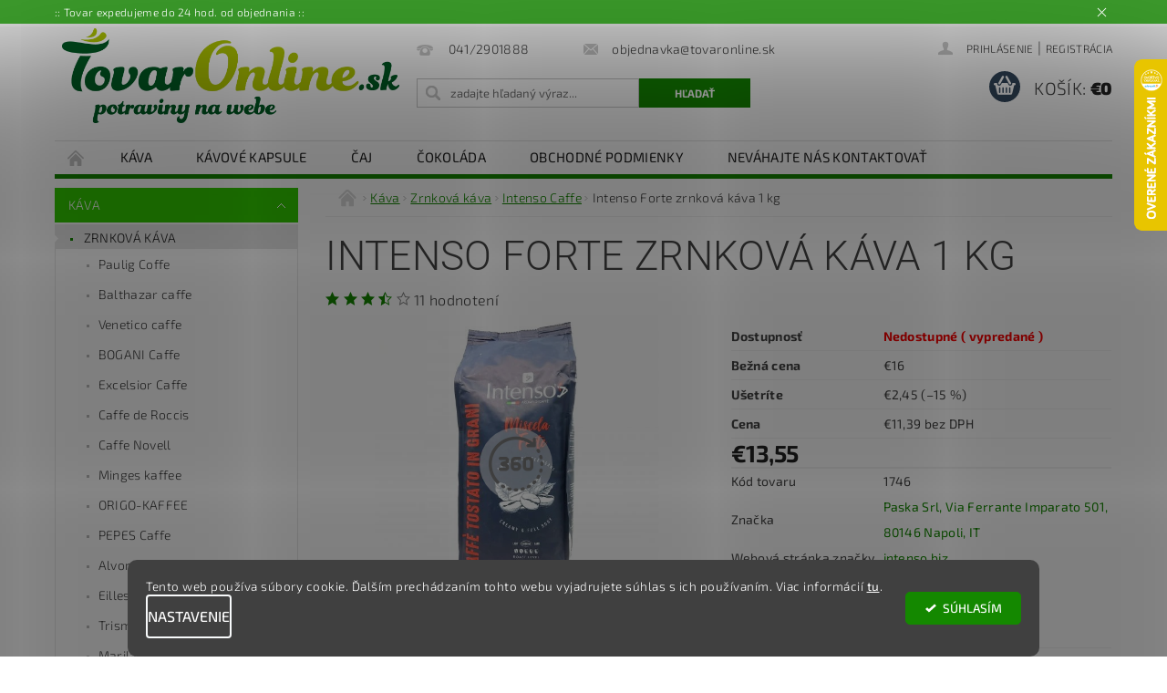

--- FILE ---
content_type: text/html; charset=utf-8
request_url: https://www.tovaronline.sk/intenso-caffe/intenso-forte-zrnkova-kava-1-kg/
body_size: 29545
content:
<!DOCTYPE html>
<html id="css" xml:lang='sk' lang='sk' class="external-fonts-loaded">
    <head>
        <link rel="preconnect" href="https://cdn.myshoptet.com" /><link rel="dns-prefetch" href="https://cdn.myshoptet.com" /><link rel="preload" href="https://cdn.myshoptet.com/prj/dist/master/cms/libs/jquery/jquery-1.11.3.min.js" as="script" />        <script>
dataLayer = [];
dataLayer.push({'shoptet' : {
    "pageId": 1215,
    "pageType": "productDetail",
    "currency": "EUR",
    "currencyInfo": {
        "decimalSeparator": ",",
        "exchangeRate": 1,
        "priceDecimalPlaces": 2,
        "symbol": "\u20ac",
        "symbolLeft": 1,
        "thousandSeparator": " "
    },
    "language": "sk",
    "projectId": 308925,
    "product": {
        "id": 1746,
        "guid": "a281ae94-7aad-11ec-8046-0cc47a6c9c84",
        "hasVariants": false,
        "codes": [
            {
                "code": 1746
            }
        ],
        "code": "1746",
        "name": "Intenso Forte zrnkov\u00e1 k\u00e1va 1 kg",
        "appendix": "",
        "weight": 1,
        "manufacturer": "Paska Srl, Via Ferrante Imparato 501, 80146 Napoli, IT",
        "manufacturerGuid": "1EF5333160006EFA8B04DA0BA3DED3EE",
        "currentCategory": "K\u00e1va | Zrnkov\u00e1 k\u00e1va | Intenso Caffe",
        "currentCategoryGuid": "b8ccc08c-7aab-11ec-bd17-0cc47a6c9c84",
        "defaultCategory": "K\u00e1va | Zrnkov\u00e1 k\u00e1va | Intenso Caffe",
        "defaultCategoryGuid": "b8ccc08c-7aab-11ec-bd17-0cc47a6c9c84",
        "currency": "EUR",
        "priceWithVat": 13.550000000000001
    },
    "stocks": [
        {
            "id": "ext",
            "title": "Sklad",
            "isDeliveryPoint": 0,
            "visibleOnEshop": 1
        }
    ],
    "cartInfo": {
        "id": null,
        "freeShipping": false,
        "freeShippingFrom": 99,
        "leftToFreeGift": {
            "formattedPrice": "\u20ac0",
            "priceLeft": 0
        },
        "freeGift": false,
        "leftToFreeShipping": {
            "priceLeft": 99,
            "dependOnRegion": 0,
            "formattedPrice": "\u20ac99"
        },
        "discountCoupon": [],
        "getNoBillingShippingPrice": {
            "withoutVat": 0,
            "vat": 0,
            "withVat": 0
        },
        "cartItems": [],
        "taxMode": "ORDINARY"
    },
    "cart": [],
    "customer": {
        "priceRatio": 1,
        "priceListId": 1,
        "groupId": null,
        "registered": false,
        "mainAccount": false
    }
}});
dataLayer.push({'cookie_consent' : {
    "marketing": "denied",
    "analytics": "denied"
}});
document.addEventListener('DOMContentLoaded', function() {
    shoptet.consent.onAccept(function(agreements) {
        if (agreements.length == 0) {
            return;
        }
        dataLayer.push({
            'cookie_consent' : {
                'marketing' : (agreements.includes(shoptet.config.cookiesConsentOptPersonalisation)
                    ? 'granted' : 'denied'),
                'analytics': (agreements.includes(shoptet.config.cookiesConsentOptAnalytics)
                    ? 'granted' : 'denied')
            },
            'event': 'cookie_consent'
        });
    });
});
</script>

        <meta http-equiv="content-type" content="text/html; charset=utf-8" />
        <title>Intenso Forte zrnková káva 1 kg - TovarOnline.sk</title>

        <meta name="viewport" content="width=device-width, initial-scale=1.0" />
        <meta name="format-detection" content="telephone=no" />

        
            <meta property="og:type" content="website"><meta property="og:site_name" content="tovaronline.sk"><meta property="og:url" content="https://www.tovaronline.sk/intenso-caffe/intenso-forte-zrnkova-kava-1-kg/"><meta property="og:title" content="Intenso Forte zrnková káva 1 kg - TovarOnline.sk"><meta name="author" content="TovarOnline.sk"><meta name="web_author" content="Shoptet.sk"><meta name="dcterms.rightsHolder" content="www.tovaronline.sk"><meta name="robots" content="index,follow"><meta property="og:image" content="https://cdn.myshoptet.com/usr/www.tovaronline.sk/user/shop/big/1746_intenso-forte-zrnkova-kava-1-kg.jpg?61efd312"><meta property="og:description" content="Intenso Forte zrnková káva 1 kg. "><meta name="description" content="Intenso Forte zrnková káva 1 kg. "><meta name="google-site-verification" content="ObYWiN9Zntw6kJYMo4k4NxQk7YFkUItJ-Z9dlSxrWHk"><meta property="product:price:amount" content="13.55"><meta property="product:price:currency" content="EUR">
        


        
        <noscript>
            <style media="screen">
                #category-filter-hover {
                    display: block !important;
                }
            </style>
        </noscript>
        
    <link href="https://cdn.myshoptet.com/prj/dist/master/cms/templates/frontend_templates/shared/css/font-face/exo-2.css" rel="stylesheet"><link href="https://cdn.myshoptet.com/prj/dist/master/cms/templates/frontend_templates/shared/css/font-face/roboto.css" rel="stylesheet"><link href="https://cdn.myshoptet.com/prj/dist/master/shop/dist/font-shoptet-04.css.7d79974e5b4cdb582ad8.css" rel="stylesheet">    <script>
        var oldBrowser = false;
    </script>
    <!--[if lt IE 9]>
        <script src="https://cdnjs.cloudflare.com/ajax/libs/html5shiv/3.7.3/html5shiv.js"></script>
        <script>
            var oldBrowser = '<strong>Upozornenie!</strong> Používate zastaraný prehliadač, ktorý už nie je podporovaný. Prosím <a href="https://www.whatismybrowser.com/" target="_blank" rel="nofollow">aktualizujte svoj prehliadač</a> a zvýšte svoje UX.';
        </script>
    <![endif]-->

        <style>:root {--color-primary: #148800;--color-primary-h: 111;--color-primary-s: 100%;--color-primary-l: 27%;--color-primary-hover: #32cb00;--color-primary-hover-h: 105;--color-primary-hover-s: 100%;--color-primary-hover-l: 40%;--color-secondary: #34495e;--color-secondary-h: 210;--color-secondary-s: 29%;--color-secondary-l: 29%;--color-secondary-hover: #2c3e50;--color-secondary-hover-h: 210;--color-secondary-hover-s: 29%;--color-secondary-hover-l: 24%;--color-tertiary: #000000;--color-tertiary-h: 0;--color-tertiary-s: 0%;--color-tertiary-l: 0%;--color-tertiary-hover: #000000;--color-tertiary-hover-h: 0;--color-tertiary-hover-s: 0%;--color-tertiary-hover-l: 0%;--color-header-background: #ffffff;--template-font: "Exo 2";--template-headings-font: "Roboto";--header-background-url: url("https://cdn.myshoptet.com/prj/dist/master/cms/img/header_backgrounds/04-blue.png");--cookies-notice-background: #1A1937;--cookies-notice-color: #F8FAFB;--cookies-notice-button-hover: #f5f5f5;--cookies-notice-link-hover: #27263f;--templates-update-management-preview-mode-content: "Náhľad aktualizácií šablóny je aktívny pre váš prehliadač."}</style>

        <style>:root {--logo-x-position: 8px;--logo-y-position: 5px;--front-image-x-position: 319px;--front-image-y-position: 0px;}</style>

        <link href="https://cdn.myshoptet.com/prj/dist/master/shop/dist/main-04.css.55ec9317567af1708cb4.css" rel="stylesheet" media="screen" />

        <link rel="stylesheet" href="https://cdn.myshoptet.com/prj/dist/master/cms/templates/frontend_templates/_/css/print.css" media="print" />
                            <link rel="shortcut icon" href="/favicon.ico" type="image/x-icon" />
                                    <link rel="canonical" href="https://www.tovaronline.sk/intenso-caffe/intenso-forte-zrnkova-kava-1-kg/" />
        
        
        
            <script>
        var _hwq = _hwq || [];
        _hwq.push(['setKey', '0B16695408ED15833BB0894EC41500E1']);
        _hwq.push(['setTopPos', '0']);
        _hwq.push(['showWidget', '22']);
        (function() {
            var ho = document.createElement('script');
            ho.src = 'https://sk.im9.cz/direct/i/gjs.php?n=wdgt&sak=0B16695408ED15833BB0894EC41500E1';
            var s = document.getElementsByTagName('script')[0]; s.parentNode.insertBefore(ho, s);
        })();
    </script>

                
                    
                <script>var shoptet = shoptet || {};shoptet.abilities = {"about":{"generation":2,"id":"04"},"config":{"category":{"product":{"image_size":"detail_alt_1"}},"navigation_breakpoint":991,"number_of_active_related_products":2,"product_slider":{"autoplay":false,"autoplay_speed":3000,"loop":true,"navigation":true,"pagination":true,"shadow_size":0}},"elements":{"recapitulation_in_checkout":true},"feature":{"directional_thumbnails":false,"extended_ajax_cart":false,"extended_search_whisperer":false,"fixed_header":false,"images_in_menu":false,"product_slider":false,"simple_ajax_cart":true,"smart_labels":false,"tabs_accordion":false,"tabs_responsive":false,"top_navigation_menu":false,"user_action_fullscreen":false}};shoptet.design = {"template":{"name":"Pop","colorVariant":"Emerald"},"layout":{"homepage":"catalog4","subPage":"catalog3","productDetail":"listImage"},"colorScheme":{"conversionColor":"#34495e","conversionColorHover":"#2c3e50","color1":"#148800","color2":"#32cb00","color3":"#000000","color4":"#000000"},"fonts":{"heading":"Roboto","text":"Exo 2"},"header":{"backgroundImage":"https:\/\/www.tovaronline.skcms\/img\/header_backgrounds\/04-blue.png","image":null,"logo":"https:\/\/www.tovaronline.skuser\/logos\/tovar-online-logo.png","color":"#ffffff"},"background":{"enabled":false,"color":null,"image":null}};shoptet.config = {};shoptet.events = {};shoptet.runtime = {};shoptet.content = shoptet.content || {};shoptet.updates = {};shoptet.messages = [];shoptet.messages['lightboxImg'] = "Obrázok";shoptet.messages['lightboxOf'] = "z";shoptet.messages['more'] = "Viac";shoptet.messages['cancel'] = "Zrušiť";shoptet.messages['removedItem'] = "Položka bola odstránená z košíka.";shoptet.messages['discountCouponWarning'] = "Zabudli ste použiť váš zľavový kupón. Urobte tak kliknutím na tlačidlo pri políčku, alebo číslo vymažte, aby ste mohli pokračovať.";shoptet.messages['charsNeeded'] = "Prosím, použite minimálne 3 znaky!";shoptet.messages['invalidCompanyId'] = "Neplané IČ, povolené sú iba číslice";shoptet.messages['needHelp'] = "Potrebujete poradiť?";shoptet.messages['showContacts'] = "Zobraziť kontakty";shoptet.messages['hideContacts'] = "Skryť kontakty";shoptet.messages['ajaxError'] = "Došlo k chybe; obnovte stránku a skúste to znova.";shoptet.messages['variantWarning'] = "Zvoľte prosím variant tovaru.";shoptet.messages['chooseVariant'] = "Zvoľte variant";shoptet.messages['unavailableVariant'] = "Tento variant nie je dostupný a nie je možné ho objednať.";shoptet.messages['withVat'] = "vrátane DPH";shoptet.messages['withoutVat'] = "bez DPH";shoptet.messages['toCart'] = "Do košíka";shoptet.messages['emptyCart'] = "Prázdny košík";shoptet.messages['change'] = "Zmeniť";shoptet.messages['chosenBranch'] = "Zvolená pobočka";shoptet.messages['validatorRequired'] = "Povinné pole";shoptet.messages['validatorEmail'] = "Prosím vložte platnú e-mailovú adresu";shoptet.messages['validatorUrl'] = "Prosím vložte platnú URL adresu";shoptet.messages['validatorDate'] = "Prosím vložte platný dátum";shoptet.messages['validatorNumber'] = "Zadajte číslo";shoptet.messages['validatorDigits'] = "Prosím vložte iba číslice";shoptet.messages['validatorCheckbox'] = "Zadajte prosím všetky povinné polia";shoptet.messages['validatorConsent'] = "Bez súhlasu nie je možné odoslať";shoptet.messages['validatorPassword'] = "Heslá sa nezhodujú";shoptet.messages['validatorInvalidPhoneNumber'] = "Vyplňte prosím platné telefónne číslo bez predvoľby.";shoptet.messages['validatorInvalidPhoneNumberSuggestedRegion'] = "Neplatné číslo — navrhovaná oblasť: %1";shoptet.messages['validatorInvalidCompanyId'] = "Neplatné IČO, musí byť v tvare ako %1";shoptet.messages['validatorFullName'] = "Nezabudli ste priezvisko?";shoptet.messages['validatorHouseNumber'] = "Prosím zadajte správne číslo domu";shoptet.messages['validatorZipCode'] = "Zadané PSČ nezodpovedá zvolenej krajine";shoptet.messages['validatorShortPhoneNumber'] = "Telefónne číslo musí mať min. 8 znakov";shoptet.messages['choose-personal-collection'] = "Prosím vyberte miesto doručenia pri osobnom odbere, zatiaľ nie je zvolené.";shoptet.messages['choose-external-shipping'] = "Špecifikujte vybraný spôsob dopravy";shoptet.messages['choose-ceska-posta'] = "Pobočka Českej Pošty nebola zvolená, prosím vyberte si jednu";shoptet.messages['choose-hupostPostaPont'] = "Pobočka Maďarskej pošty nie je vybraná, zvoľte prosím nejakú";shoptet.messages['choose-postSk'] = "Pobočka Slovenskej pošty nebola zvolená, prosím vyberte si jednu";shoptet.messages['choose-ulozenka'] = "Pobočka Uloženky nebola zvolená, prsím vyberte si jednu";shoptet.messages['choose-zasilkovna'] = "Nebola zvolená pobočka zásielkovne, prosím, vyberte si jednu";shoptet.messages['choose-ppl-cz'] = "Pobočka PPL ParcelShop nebolaá zvolená, prosím zvoľte jednu možnosť";shoptet.messages['choose-glsCz'] = "Pobočka GLS ParcelShop nebola zvolená, prosím niektorú";shoptet.messages['choose-dpd-cz'] = "Ani jedna z pobočiek služby DPD Parcel Shop nebola zvolená, prosím vyberte si jednu z možností.";shoptet.messages['watchdogType'] = "Je potrebné vybrať jednu z možností sledovania produktu.";shoptet.messages['watchdog-consent-required'] = "Musíte zaškrtnúť všetky povinné súhlasy";shoptet.messages['watchdogEmailEmpty'] = "Prosím vyplňte email";shoptet.messages['privacyPolicy'] = 'Musíte súhlasiť s ochranou osobných údajov';shoptet.messages['amountChanged'] = '(množstvo bolo zmenené)';shoptet.messages['unavailableCombination'] = 'Nie je k dispozícii v tejto kombinácii';shoptet.messages['specifyShippingMethod'] = 'Upresnite dopravu';shoptet.messages['PIScountryOptionMoreBanks'] = 'Možnosť platby z %1 bánk';shoptet.messages['PIScountryOptionOneBank'] = 'Možnosť platby z 1 banky';shoptet.messages['PIScurrencyInfoCZK'] = 'V mene CZK je možné zaplatiť iba prostredníctvom českých bánk.';shoptet.messages['PIScurrencyInfoHUF'] = 'V mene HUF je možné zaplatiť iba prostredníctvom maďarských bánk.';shoptet.messages['validatorVatIdWaiting'] = "Overujeme";shoptet.messages['validatorVatIdValid'] = "Overené";shoptet.messages['validatorVatIdInvalid'] = "DIČ sa nepodarilo overiť, aj napriek tomu môžete objednávku dokončiť";shoptet.messages['validatorVatIdInvalidOrderForbid'] = "Zadané DIČ teraz nie je možné overiť, pretože služba overovania je dočasne nedostupná. Skúste opakovať zadanie neskôr, alebo DIČ vymažte a vašu objednávku dokončte v režime OSS. Prípadne kontaktujte predajcu.";shoptet.messages['validatorVatIdInvalidOssRegime'] = "Zadané DIČ nemôže byť overené, pretože služba overovania je dočasne nedostupná. Vaša objednávka bude dokončená v režime OSS. Prípadne kontaktujte predajcu.";shoptet.messages['previous'] = "Predchádzajúce";shoptet.messages['next'] = "Nasledujúce";shoptet.messages['close'] = "Zavrieť";shoptet.messages['imageWithoutAlt'] = "Tento obrázok nemá popis";shoptet.messages['newQuantity'] = "Nové množstvo:";shoptet.messages['currentQuantity'] = "Aktuálne množstvo:";shoptet.messages['quantityRange'] = "Prosím vložte číslo v rozmedzí %1 a %2";shoptet.messages['skipped'] = "Preskočené";shoptet.messages.validator = {};shoptet.messages.validator.nameRequired = "Zadajte meno a priezvisko.";shoptet.messages.validator.emailRequired = "Zadajte e-mailovú adresu (napr. jan.novak@example.com).";shoptet.messages.validator.phoneRequired = "Zadajte telefónne číslo.";shoptet.messages.validator.messageRequired = "Napíšte komentár.";shoptet.messages.validator.descriptionRequired = shoptet.messages.validator.messageRequired;shoptet.messages.validator.captchaRequired = "Vyplňte bezpečnostnú kontrolu.";shoptet.messages.validator.consentsRequired = "Potvrďte svoj súhlas.";shoptet.messages.validator.scoreRequired = "Zadajte počet hviezdičiek.";shoptet.messages.validator.passwordRequired = "Zadajte heslo, ktoré bude obsahovať minimálne 4 znaky.";shoptet.messages.validator.passwordAgainRequired = shoptet.messages.validator.passwordRequired;shoptet.messages.validator.currentPasswordRequired = shoptet.messages.validator.passwordRequired;shoptet.messages.validator.birthdateRequired = "Zadajte dátum narodenia.";shoptet.messages.validator.billFullNameRequired = "Zadajte meno a priezvisko.";shoptet.messages.validator.deliveryFullNameRequired = shoptet.messages.validator.billFullNameRequired;shoptet.messages.validator.billStreetRequired = "Zadajte názov ulice.";shoptet.messages.validator.deliveryStreetRequired = shoptet.messages.validator.billStreetRequired;shoptet.messages.validator.billHouseNumberRequired = "Zadajte číslo domu.";shoptet.messages.validator.deliveryHouseNumberRequired = shoptet.messages.validator.billHouseNumberRequired;shoptet.messages.validator.billZipRequired = "Zadajte PSČ.";shoptet.messages.validator.deliveryZipRequired = shoptet.messages.validator.billZipRequired;shoptet.messages.validator.billCityRequired = "Zadajte názov mesta.";shoptet.messages.validator.deliveryCityRequired = shoptet.messages.validator.billCityRequired;shoptet.messages.validator.companyIdRequired = "Zadajte IČ.";shoptet.messages.validator.vatIdRequired = "Zadajte IČ DPH.";shoptet.messages.validator.billCompanyRequired = "Zadajte názov spoločnosti.";shoptet.messages['loading'] = "Načítavám…";shoptet.messages['stillLoading'] = "Stále načítavám…";shoptet.messages['loadingFailed'] = "Načítanie sa nepodarilo. Skúste to znova.";shoptet.messages['productsSorted'] = "Produkty zoradené.";shoptet.messages['formLoadingFailed'] = "Formulár sa nepodarilo načítať. Skúste to prosím znovu.";shoptet.messages.moreInfo = "Viac informácií";shoptet.config.showAdvancedOrder = true;shoptet.config.orderingProcess = {active: false,step: false};shoptet.config.documentsRounding = '3';shoptet.config.documentPriceDecimalPlaces = '2';shoptet.config.thousandSeparator = ' ';shoptet.config.decSeparator = ',';shoptet.config.decPlaces = '2';shoptet.config.decPlacesSystemDefault = '2';shoptet.config.currencySymbol = '€';shoptet.config.currencySymbolLeft = '1';shoptet.config.defaultVatIncluded = 1;shoptet.config.defaultProductMaxAmount = 9999;shoptet.config.inStockAvailabilityId = -1;shoptet.config.defaultProductMaxAmount = 9999;shoptet.config.inStockAvailabilityId = -1;shoptet.config.cartActionUrl = '/action/Cart';shoptet.config.advancedOrderUrl = '/action/Cart/GetExtendedOrder/';shoptet.config.cartContentUrl = '/action/Cart/GetCartContent/';shoptet.config.stockAmountUrl = '/action/ProductStockAmount/';shoptet.config.addToCartUrl = '/action/Cart/addCartItem/';shoptet.config.removeFromCartUrl = '/action/Cart/deleteCartItem/';shoptet.config.updateCartUrl = '/action/Cart/setCartItemAmount/';shoptet.config.addDiscountCouponUrl = '/action/Cart/addDiscountCoupon/';shoptet.config.setSelectedGiftUrl = '/action/Cart/setSelectedGift/';shoptet.config.rateProduct = '/action/ProductDetail/RateProduct/';shoptet.config.customerDataUrl = '/action/OrderingProcess/step2CustomerAjax/';shoptet.config.registerUrl = '/registracia/';shoptet.config.agreementCookieName = 'site-agreement';shoptet.config.cookiesConsentUrl = '/action/CustomerCookieConsent/';shoptet.config.cookiesConsentIsActive = 1;shoptet.config.cookiesConsentOptAnalytics = 'analytics';shoptet.config.cookiesConsentOptPersonalisation = 'personalisation';shoptet.config.cookiesConsentOptNone = 'none';shoptet.config.cookiesConsentRefuseDuration = 30;shoptet.config.cookiesConsentName = 'CookiesConsent';shoptet.config.agreementCookieExpire = 30;shoptet.config.cookiesConsentSettingsUrl = '/cookies-settings/';shoptet.config.fonts = {"google":{"attributes":"300,400,600,700,900:latin-ext","families":["Exo 2","Roboto"],"urls":["https:\/\/cdn.myshoptet.com\/prj\/dist\/master\/cms\/templates\/frontend_templates\/shared\/css\/font-face\/exo-2.css","https:\/\/cdn.myshoptet.com\/prj\/dist\/master\/cms\/templates\/frontend_templates\/shared\/css\/font-face\/roboto.css"]},"custom":{"families":["shoptet"],"urls":["https:\/\/cdn.myshoptet.com\/prj\/dist\/master\/shop\/dist\/font-shoptet-04.css.7d79974e5b4cdb582ad8.css"]}};shoptet.config.mobileHeaderVersion = '1';shoptet.config.fbCAPIEnabled = false;shoptet.config.fbPixelEnabled = true;shoptet.config.fbCAPIUrl = '/action/FacebookCAPI/';shoptet.content.regexp = /strana-[0-9]+[\/]/g;shoptet.content.colorboxHeader = '<div class="colorbox-html-content">';shoptet.content.colorboxFooter = '</div>';shoptet.customer = {};shoptet.csrf = shoptet.csrf || {};shoptet.csrf.token = 'csrf_LTcZ8zm3c83992fcb4ae109c';shoptet.csrf.invalidTokenModal = '<div><h2>Prihláste sa prosím znovu</h2><p>Ospravedlňujeme sa, ale Váš CSRF token pravdepodobne vypršal. Aby sme mohli Vašu bezpečnosť udržať na čo najvyššej úrovni, potrebujeme, aby ste sa znovu prihlásili.</p><p>Ďakujeme za pochopenie.</p><div><a href="/login/?backTo=%2Fintenso-caffe%2Fintenso-forte-zrnkova-kava-1-kg%2F">Prihlásenie</a></div></div> ';shoptet.csrf.formsSelector = 'csrf-enabled';shoptet.csrf.submitListener = true;shoptet.csrf.validateURL = '/action/ValidateCSRFToken/Index/';shoptet.csrf.refreshURL = '/action/RefreshCSRFTokenNew/Index/';shoptet.csrf.enabled = true;shoptet.config.googleAnalytics ||= {};shoptet.config.googleAnalytics.isGa4Enabled = true;shoptet.config.googleAnalytics.route ||= {};shoptet.config.googleAnalytics.route.ua = "UA";shoptet.config.googleAnalytics.route.ga4 = "GA4";shoptet.config.ums_a11y_category_page = true;shoptet.config.discussion_rating_forms = false;shoptet.config.ums_forms_redesign = false;shoptet.config.showPriceWithoutVat = '';shoptet.config.ums_a11y_login = false;</script>
        <script src="https://cdn.myshoptet.com/prj/dist/master/cms/libs/jquery/jquery-1.11.3.min.js"></script><script src="https://cdn.myshoptet.com/prj/dist/master/cms/libs/jquery/jquery-migrate-1.4.1.min.js"></script><script src="https://cdn.myshoptet.com/prj/dist/master/cms/libs/jquery/jquery-ui-1.8.24.min.js"></script>
    <script src="https://cdn.myshoptet.com/prj/dist/master/shop/dist/main-04.js.cd0f12ca7fcb266dd765.js"></script>
<script src="https://cdn.myshoptet.com/prj/dist/master/shop/dist/shared-2g.js.aa13ef3ecca51cd89ec5.js"></script><script src="https://cdn.myshoptet.com/prj/dist/master/cms/libs/jqueryui/i18n/datepicker-sk.js"></script><script>if (window.self !== window.top) {const script = document.createElement('script');script.type = 'module';script.src = "https://cdn.myshoptet.com/prj/dist/master/shop/dist/editorPreview.js.e7168e827271d1c16a1d.js";document.body.appendChild(script);}</script>        <script>
            jQuery.extend(jQuery.cybergenicsFormValidator.messages, {
                required: "Povinné pole",
                email: "Prosím vložte platnú e-mailovú adresu",
                url: "Prosím vložte platnú URL adresu",
                date: "Prosím vložte platný dátum",
                number: "Zadajte číslo",
                digits: "Prosím vložte iba číslice",
                checkbox: "Zadajte prosím všetky povinné polia",
                validatorConsent: "Bez súhlasu nie je možné odoslať",
                password: "Heslá sa nezhodujú",
                invalidPhoneNumber: "Vyplňte prosím platné telefónne číslo bez predvoľby.",
                invalidCompanyId: 'Nevalidné IČ, musí mať presne 8 čísel (pred kratšie IČ možno dať nuly)',
                fullName: "Nezabudli ste priezvisko?",
                zipCode: "Zadané PSČ nezodpovedá zvolenej krajine",
                houseNumber: "Prosím zadajte správne číslo domu",
                shortPhoneNumber: "Telefónne číslo musí mať min. 8 znakov",
                privacyPolicy: "Musíte súhlasiť s ochranou osobných údajov"
            });
        </script>
                                    
                
        
        <!-- User include -->
                <!-- api 608(256) html code header -->
<link rel="stylesheet" href="https://cdn.myshoptet.com/usr/api2.dklab.cz/user/documents/_doplnky/bannery/308925/3454/308925_3454.css" type="text/css" /><style>
        :root {
            --dklab-bannery-b-hp-padding: 15px;
            --dklab-bannery-b-hp-box-padding: 0px;
            --dklab-bannery-b-hp-big-screen: 33.333%;
            --dklab-bannery-b-hp-medium-screen: 33.333%;
            --dklab-bannery-b-hp-small-screen: 33.333%;
            --dklab-bannery-b-hp-tablet-screen: 33.333%;
            --dklab-bannery-b-hp-mobile-screen: 100%;

            --dklab-bannery-i-hp-icon-color: #000000;
            --dklab-bannery-i-hp-color: #000000;
            --dklab-bannery-i-hp-background: #ffffff;            
            
            --dklab-bannery-i-d-icon-color: #000000;
            --dklab-bannery-i-d-color: #000000;
            --dklab-bannery-i-d-background: #ffffff;


            --dklab-bannery-i-hp-w-big-screen: 4;
            --dklab-bannery-i-hp-w-medium-screen: 4;
            --dklab-bannery-i-hp-w-small-screen: 4;
            --dklab-bannery-i-hp-w-tablet-screen: 4;
            --dklab-bannery-i-hp-w-mobile-screen: 2;
            
            --dklab-bannery-i-d-w-big-screen: 4;
            --dklab-bannery-i-d-w-medium-screen: 4;
            --dklab-bannery-i-d-w-small-screen: 4;
            --dklab-bannery-i-d-w-tablet-screen: 4;
            --dklab-bannery-i-d-w-mobile-screen: 2;

        }</style>
<!-- api 1280(896) html code header -->
<link rel="stylesheet" href="https://cdn.myshoptet.com/usr/shoptet.tomashlad.eu/user/documents/extras/cookies-addon/screen.min.css?v007">
<script>
    var shoptetakCookiesSettings={"useRoundingCorners":true,"cookiesImgPopup":false,"cookiesSize":"thin","cookiesOrientation":"horizontal","cookiesImg":false,"buttonBg":true,"showPopup":false};

    var body=document.getElementsByTagName("body")[0];

    const rootElement = document.documentElement;

    rootElement.classList.add("st-cookies-v2");

    if (shoptetakCookiesSettings.useRoundingCorners) {
        rootElement.classList.add("st-cookies-corners");
    }
    if (shoptetakCookiesSettings.cookiesImgPopup) {
        rootElement.classList.add("st-cookies-popup-img");
    }
    if (shoptetakCookiesSettings.cookiesImg) {
        rootElement.classList.add("st-cookies-img");
    }
    if (shoptetakCookiesSettings.buttonBg) {
        rootElement.classList.add("st-cookies-btn");
    }
    if (shoptetakCookiesSettings.cookiesSize) {
        if (shoptetakCookiesSettings.cookiesSize === 'thin') {
            rootElement.classList.add("st-cookies-thin");
        }
        if (shoptetakCookiesSettings.cookiesSize === 'middle') {
            rootElement.classList.add("st-cookies-middle");
        }
        if (shoptetakCookiesSettings.cookiesSize === 'large') {
            rootElement.classList.add("st-cookies-large");
        }
    }
    if (shoptetakCookiesSettings.cookiesOrientation) {
        if (shoptetakCookiesSettings.cookiesOrientation === 'vertical') {
            rootElement.classList.add("st-cookies-vertical");
        }
    }
</script>

<!-- api 1556(1155) html code header -->
<script>
    var shoptetakCopyDisableSettings={"rightClick":true,"textCopy":true,"imgCopy":true,"adminDisable":false};

    const rootCopy = document.documentElement;
</script>

<!-- service 608(256) html code header -->
<link rel="stylesheet" href="https://cdn.myshoptet.com/usr/api.dklab.cz/user/documents/fontawesome/css/all.css?v=1.02" type="text/css" />
<!-- service 731(376) html code header -->
<link rel="preconnect" href="https://image.pobo.cz/" crossorigin>
<link rel="stylesheet" href="https://image.pobo.cz/assets/fix-header.css?v=10" media="print" onload="this.media='all'">
<script src="https://image.pobo.cz/assets/fix-header.js"></script>


<!-- service 1556(1155) html code header -->
<link rel="stylesheet" href="https://cdn.myshoptet.com/usr/shoptet.tomashlad.eu/user/documents/extras/copy-disable/screen.css?v=7">
<!-- service 1280(896) html code header -->
<style>
.st-cookies-v2.st-cookies-btn .shoptak-carbon .siteCookies .siteCookies__form .siteCookies__buttonWrap button[value=all] {
margin-left: 10px;
}
@media (max-width: 768px) {
.st-cookies-v2.st-cookies-btn .shoptak-carbon .siteCookies .siteCookies__form .siteCookies__buttonWrap button[value=all] {
margin-left: 0px;
}
.st-cookies-v2 .shoptak-carbon .siteCookies.siteCookies--dark .siteCookies__form .siteCookies__buttonWrap button[value=reject] {
margin: 0 10px;
}
}
@media only screen and (max-width: 768px) {
 .st-cookies-v2 .siteCookies .siteCookies__form .siteCookies__buttonWrap .js-cookies-settings[value=all], .st-cookies-v2 .siteCookies .siteCookies__form .siteCookies__buttonWrap button[value=all] {   
  margin: 0 auto 10px auto;
 }
 .st-cookies-v2 .siteCookies.siteCookies--center {
  bottom: unset;
  top: 50%;
  transform: translate(-50%, -50%);
  width: 90%;
 }
}
</style>
<!-- project html code header -->
<style>

.top-products-wrapper {
  display: none !important;
}

.small-images img {
  max-height: 50px;
}

.product-info-table.container,
.product-info-table .container {
  max-width: 100%;
}

.mapa, .aroma, .info {
  float: left;
}

.mapa {
  float: left;
  padding: 0px 0px 3px 0px;
}

.datum {
  float: right;
}

.balenie {
  float: left;
  vertical-align: middle;
}
.aroma td, .aroma th, .info td, .info th .datum td .datum th .balenie td {
  padding: 3px;
}

.mapa {
  width: 40%;
  background: white;
}

.aroma {
  width: 15%;
}

.info {
  width: 45%;
  background: white;
}
.balenie {
    width: 40%;
  }

.datum {
  width: 45%;
  background: white;
  text-align: left;
}

.sidlo_table {
  width: 45%;
  text-align: left;
}

.sidlo_table_bold {
  text-align: left;
  font-weight: bold;
}


/*Text*/

.blog-hp .news-item .text .description {text-align: justify;}

.nazov{
  font-size: 18pt;
  font-weight: bold;
  text-align: left;
}

.text_i{
  font-size: 13pt;
  font-weight: bold;
  text-align: left;
}
.text_pouzitie{
  font-size: 16pt;
  font-weight: bold;
  background-color: white;
}

.text_cl{
  font-size: 12pt;
  text-align: justify;
}

.text_cl_left{
  font-size: 12pt;
  text-align: left;
}

.text_info {
  font-weight: bold;
}

.text_info1 {
  font-weight: bold;
  background-color: #e8e8e8;
}

.text_info2 {
  font-weight: bold;
  background-color: #c8c8c8;
}

.text_td {
  text-align: center;
}

.text_sidlo {
  text-align: left;
}

/*Farby*/

.seda1 {
  background-color: #e8e8e8;
}

.seda2 {
  background-color: #c8c8c8;
}
.biela1 {
  background-color: white;
  /*font-size: 12pt;*/
  text-align: left;
  padding: 3px;
}
.biela2 {
  background-color: white;
  font-size: 12pt;
  text-align: center;
  padding: 3px;
  }
  
 /*Obrazky*/
 
 .uvodimg {
  width: 150px;
  opacity: 0.4;
 }
 
 /*Mapy*/
 
 .etiopia {
  float: right;
  border: 3px solid silver;
  margin: 5px 5px 5px 5px;
  width: 300px; 
 }
 
 .mapex_mapa {
  float: right;
  border: 1px solid silver;
  margin: 5px 5px 5px 5px;
  width: 500px; 
 }
 
 .mapex_geis {
  float: right;
  border: 1px solid white;
  margin: 5px 5px 5px 5px;
  width: 150px; 
 }
 

@media screen and (max-width: 980px) {
  .mapa {
    width: 100%;
  }
  .aroma {
    width: 40%;
  }
  .info {
    width: 60%;
  }
  .datum {
    width: 60%;
  }
  .balenie {
    width: 100%;
  }
}

@media screen and (max-width: 500px) {
  .mapa {
    width: 100%;
  }
  .aroma {
    width: 100%;
  }
  .info {
    width: 100%;
  }
  .datum {
    width: 100%;
  }
  .balenie {
    width: 100%;
  }
}

</style>
<meta name="facebook-domain-verification" content="q68t9roq8wrq4rv7zhp7thvqu1p7ck" />
<!-- Google Tag Manager -->
<script>(function(w,d,s,l,i){w[l]=w[l]||[];w[l].push({'gtm.start':
new Date().getTime(),event:'gtm.js'});var f=d.getElementsByTagName(s)[0],
j=d.createElement(s),dl=l!='dataLayer'?'&l='+l:'';j.async=true;j.src=
'https://www.googletagmanager.com/gtm.js?id='+i+dl;f.parentNode.insertBefore(j,f);
})(window,document,'script','dataLayer','GTM-WDKQMB6M');</script>
<!-- End Google Tag Manager —>


        <!-- /User include -->
                                <!-- Global site tag (gtag.js) - Google Analytics -->
    <script async src="https://www.googletagmanager.com/gtag/js?id=G-20F6L5M2F8"></script>
    <script>
        
        window.dataLayer = window.dataLayer || [];
        function gtag(){dataLayer.push(arguments);}
        

                    console.debug('default consent data');

            gtag('consent', 'default', {"ad_storage":"denied","analytics_storage":"denied","ad_user_data":"denied","ad_personalization":"denied","wait_for_update":500});
            dataLayer.push({
                'event': 'default_consent'
            });
        
        gtag('js', new Date());

        
                gtag('config', 'G-20F6L5M2F8', {"groups":"GA4","send_page_view":false,"content_group":"productDetail","currency":"EUR","page_language":"sk"});
        
                gtag('config', 'AW-999525610', {"allow_enhanced_conversions":true});
        
        
        
        
        
                    gtag('event', 'page_view', {"send_to":"GA4","page_language":"sk","content_group":"productDetail","currency":"EUR"});
        
                gtag('set', 'currency', 'EUR');

        gtag('event', 'view_item', {
            "send_to": "UA",
            "items": [
                {
                    "id": "1746",
                    "name": "Intenso Forte zrnkov\u00e1 k\u00e1va 1 kg",
                    "category": "K\u00e1va \/ Zrnkov\u00e1 k\u00e1va \/ Intenso Caffe",
                                        "brand": "Paska Srl, Via Ferrante Imparato 501, 80146 Napoli, IT",
                                                            "price": 11.39
                }
            ]
        });
        
        
        
        
        
                    gtag('event', 'view_item', {"send_to":"GA4","page_language":"sk","content_group":"productDetail","value":11.390000000000001,"currency":"EUR","items":[{"item_id":"1746","item_name":"Intenso Forte zrnkov\u00e1 k\u00e1va 1 kg","item_brand":"Paska Srl, Via Ferrante Imparato 501, 80146 Napoli, IT","item_category":"K\u00e1va","item_category2":"Zrnkov\u00e1 k\u00e1va","item_category3":"Intenso Caffe","price":11.390000000000001,"quantity":1,"index":0}]});
        
        
        
        
        
        
        
        document.addEventListener('DOMContentLoaded', function() {
            if (typeof shoptet.tracking !== 'undefined') {
                for (var id in shoptet.tracking.bannersList) {
                    gtag('event', 'view_promotion', {
                        "send_to": "UA",
                        "promotions": [
                            {
                                "id": shoptet.tracking.bannersList[id].id,
                                "name": shoptet.tracking.bannersList[id].name,
                                "position": shoptet.tracking.bannersList[id].position
                            }
                        ]
                    });
                }
            }

            shoptet.consent.onAccept(function(agreements) {
                if (agreements.length !== 0) {
                    console.debug('gtag consent accept');
                    var gtagConsentPayload =  {
                        'ad_storage': agreements.includes(shoptet.config.cookiesConsentOptPersonalisation)
                            ? 'granted' : 'denied',
                        'analytics_storage': agreements.includes(shoptet.config.cookiesConsentOptAnalytics)
                            ? 'granted' : 'denied',
                                                                                                'ad_user_data': agreements.includes(shoptet.config.cookiesConsentOptPersonalisation)
                            ? 'granted' : 'denied',
                        'ad_personalization': agreements.includes(shoptet.config.cookiesConsentOptPersonalisation)
                            ? 'granted' : 'denied',
                        };
                    console.debug('update consent data', gtagConsentPayload);
                    gtag('consent', 'update', gtagConsentPayload);
                    dataLayer.push(
                        { 'event': 'update_consent' }
                    );
                }
            });
        });
    </script>

                <!-- Facebook Pixel Code -->
<script type="text/plain" data-cookiecategory="analytics">
!function(f,b,e,v,n,t,s){if(f.fbq)return;n=f.fbq=function(){n.callMethod?
            n.callMethod.apply(n,arguments):n.queue.push(arguments)};if(!f._fbq)f._fbq=n;
            n.push=n;n.loaded=!0;n.version='2.0';n.queue=[];t=b.createElement(e);t.async=!0;
            t.src=v;s=b.getElementsByTagName(e)[0];s.parentNode.insertBefore(t,s)}(window,
            document,'script','//connect.facebook.net/en_US/fbevents.js');
$(document).ready(function(){
fbq('set', 'autoConfig', 'false', '1132530727234120')
fbq("init", "1132530727234120", {}, { agent:"plshoptet" });
fbq("track", "PageView",{}, {"eventID":"ca744bc3fb76f785c48859023770f3a4"});
window.dataLayer = window.dataLayer || [];
dataLayer.push({"fbpixel": "loaded","event": "fbloaded"});
fbq("track", "ViewContent", {"content_category":"K\u00e1va \/ Zrnkov\u00e1 k\u00e1va \/ Intenso Caffe","content_type":"product","content_name":"Intenso Forte zrnkov\u00e1 k\u00e1va 1 kg","content_ids":["1746"],"value":"13.55","currency":"EUR","base_id":1746,"category_path":["K\u00e1va","Zrnkov\u00e1 k\u00e1va","Intenso Caffe"]}, {"eventID":"ca744bc3fb76f785c48859023770f3a4"});
});
</script>
<noscript>
<img height="1" width="1" style="display:none" src="https://www.facebook.com/tr?id=1132530727234120&ev=PageView&noscript=1"/>
</noscript>
<!-- End Facebook Pixel Code -->

                                <script>
    (function(t, r, a, c, k, i, n, g) { t['ROIDataObject'] = k;
    t[k]=t[k]||function(){ (t[k].q=t[k].q||[]).push(arguments) },t[k].c=i;n=r.createElement(a),
    g=r.getElementsByTagName(a)[0];n.async=1;n.src=c;g.parentNode.insertBefore(n,g)
    })(window, document, 'script', '//www.heureka.sk/ocm/sdk.js?source=shoptet&version=2&page=product_detail', 'heureka', 'sk');

    heureka('set_user_consent', 0);
</script>
                    </head>
        <body class="desktop id-1215 in-intenso-caffe template-04 type-product type-detail page-detail ajax-add-to-cart">
        
        <div id="fb-root"></div>
        <script>
            window.fbAsyncInit = function() {
                FB.init({
//                    appId            : 'your-app-id',
                    autoLogAppEvents : true,
                    xfbml            : true,
                    version          : 'v19.0'
                });
            };
        </script>
        <script async defer crossorigin="anonymous" src="https://connect.facebook.net/sk_SK/sdk.js"></script>
        
            <div class="site-msg information small-12">
        <div class="row small-12">
            <div class="column">
                <div class="text">
                    :: Tovar expedujeme do 24 hod. od objednania ::
                </div>

                <div class="close js-close-information-msg"></div>
            </div>
        </div>
    </div>
        
        
        <div id="main-wrapper">
            <div id="main-wrapper-in" class="large-12 medium-12 small-12">
                <div id="main" class="large-12 medium-12 small-12 row">

                    

                    <div id="header" class="large-12 medium-12 small-12 columns">
                        <header id="header-in" class="large-12 medium-12 small-12 clearfix">
                            
<div class="row">
    
                        <div class="large-4 medium-4 small-6 columns">
                        <a href="/" title="TovarOnline.sk" id="logo" data-testid="linkWebsiteLogo"><img src="https://cdn.myshoptet.com/usr/www.tovaronline.sk/user/logos/tovar-online-logo.png" alt="TovarOnline.sk" /></a>
        </div>
    
    
        <div class="large-4 medium-4 small-12 columns">
                                                <div class="large-12 row collapse header-contacts">
                                                                                       <div class="large-6 medium-12 small-6 header-phone columns left">
                    <a href="tel:041/2901888" title="Telefón"><span>041/2901888</span></a>
                    </div>
                                                    <div class="large-6 medium-12 small-6 header-email columns left">
                                                    <a href="mailto:objednavka@tovaronline.sk"><span>objednavka@tovaronline.sk</span></a>
                                            </div>
                            </div>
            
                        <div class="searchform large-12 medium-12 small-12" itemscope itemtype="https://schema.org/WebSite">
                <meta itemprop="headline" content="Intenso Caffe"/>
<meta itemprop="url" content="https://www.tovaronline.sk"/>
        <meta itemprop="text" content="Intenso Forte zrnková káva 1 kg. "/>

                <form class="search-whisperer-wrap-v1 search-whisperer-wrap" action="/action/ProductSearch/prepareString/" method="post" itemprop="potentialAction" itemscope itemtype="https://schema.org/SearchAction" data-testid="searchForm">
                    <fieldset>
                        <meta itemprop="target" content="https://www.tovaronline.sk/vyhladavanie/?string={string}"/>
                        <div class="large-8 medium-8 small-12 left">
                            <input type="hidden" name="language" value="sk" />
                            <input type="search" name="string" itemprop="query-input" class="s-word" placeholder="zadajte hľadaný výraz..." autocomplete="off" data-testid="searchInput" />
                        </div>
                        <div class="tar large-4 medium-4 small-2 left b-search-wrap">
                            <input type="submit" value="Hľadať" class="b-search tiny button" data-testid="searchBtn" />
                        </div>
                        <div class="search-whisperer-container-js"></div>
                        <div class="search-notice large-12 medium-12 small-12" data-testid="searchMsg">Prosím, použite minimálne 3 znaky!</div>
                    </fieldset>
                </form>
            </div>
        </div>
    
    
        <div class="large-4 medium-4 small-12 columns">
                        <div id="top-links" class="large-12 medium-12 small-12">
                <span class="responsive-mobile-visible responsive-all-hidden box-account-links-trigger-wrap">
                    <span class="box-account-links-trigger"></span>
                </span>
                <ul class="responsive-mobile-hidden box-account-links list-inline list-reset">
                    
                                                                                                                        <li>
                                        <a class="icon-account-login" href="/login/?backTo=%2Fintenso-caffe%2Fintenso-forte-zrnkova-kava-1-kg%2F" title="Prihlásenie" data-testid="signin" rel="nofollow"><span>Prihlásenie</span></a>
                                    </li>
                                    <li>
                                        <span class="responsive-mobile-hidden"> |</span>
                                        <a href="/registracia/" title="Registrácia" data-testid="headerSignup" rel="nofollow">Registrácia</a>
                                    </li>
                                                                                                        
                </ul>
            </div>
                        
                                            
                <div class="place-cart-here">
                    <div id="header-cart-wrapper" class="header-cart-wrapper menu-element-wrap">
    <a href="/kosik/" id="header-cart" class="header-cart" data-testid="headerCart" rel="nofollow">
        <span class="responsive-mobile-hidden">Košík:</span>
        
        <strong class="header-cart-price" data-testid="headerCartPrice">
            €0
        </strong>
    </a>

    <div id="cart-recapitulation" class="cart-recapitulation menu-element-submenu align-right hover-hidden" data-testid="popupCartWidget">
                    <div class="cart-reca-single darken tac" data-testid="cartTitle">
                Váš nákupný košík je prázdny            </div>
            </div>
</div>
                </div>
                    </div>
    
</div>

             <nav id="menu" class="large-12 medium-12 small-12"><ul class="inline-list list-inline valign-top-inline left"><li class="first-line"><a href="/" id="a-home" data-testid="headerMenuItem">Úvodná stránka</a></li><li class="menu-item-695 navigation-submenu-trigger-wrap icon-menu-arrow-wrap">
        <a href="/kava/" data-testid="headerMenuItem">
                    <span class="navigation-submenu-trigger icon-menu-arrow-down icon-menu-arrow"></span>
                Káva
    </a>
        <ul class="navigation-submenu navigation-menu">
                    <li class="menu-item-698">
                <a href="/zrnkova-kava/">Zrnková káva</a>
            </li>
                    <li class="menu-item-704">
                <a href="/bezkofeinova-kava/">Bezkofeínová káva</a>
            </li>
                    <li class="menu-item-725">
                <a href="/instantna-kava/">Instantná káva</a>
            </li>
                    <li class="menu-item-731">
                <a href="/mleta-kava/">Mletá káva</a>
            </li>
                    <li class="menu-item-1206">
                <a href="/vergnano-2/">Vergnano</a>
            </li>
                    <li class="menu-item-1034">
                <a href="/slovenske-praziarne/">Slovenské pražiarne</a>
            </li>
            </ul>
    </li><li class="menu-item-995 navigation-submenu-trigger-wrap icon-menu-arrow-wrap">
        <a href="/kavove-kapsule-2/" data-testid="headerMenuItem">
                    <span class="navigation-submenu-trigger icon-menu-arrow-down icon-menu-arrow"></span>
                Kávové kapsule
    </a>
        <ul class="navigation-submenu navigation-menu">
                    <li class="menu-item-1195">
                <a href="/lucaffe-3/">Lucaffe</a>
            </li>
                    <li class="menu-item-1272">
                <a href="/nescafe-dolce-gusto/">Nescafé Dolce Gusto</a>
            </li>
                    <li class="menu-item-1290">
                <a href="/gimoka/">Gimoka</a>
            </li>
                    <li class="menu-item-1378">
                <a href="/costa/">Costa</a>
            </li>
                    <li class="menu-item-1381">
                <a href="/tassimo/">Tassimo</a>
            </li>
                    <li class="menu-item-1390">
                <a href="/illy-5/">Illy</a>
            </li>
                    <li class="menu-item-1407">
                <a href="/tchibo-3/">Tchibo</a>
            </li>
                    <li class="menu-item-1482">
                <a href="/jacobs-6/">Jacobs</a>
            </li>
                    <li class="menu-item-1500">
                <a href="/dallmayr-4/">Dallmayr</a>
            </li>
                    <li class="menu-item-1530">
                <a href="/caffe-borbone-2/">Caffé Borbone</a>
            </li>
                    <li class="menu-item-998">
                <a href="/lavazza-5/">Lavazza</a>
            </li>
                    <li class="menu-item-1001">
                <a href="/kimbo-3/">Kimbo</a>
            </li>
                    <li class="menu-item-1004">
                <a href="/pellini-3/">Pellini</a>
            </li>
                    <li class="menu-item-1051">
                <a href="/hausbrandt-2/">Hausbrandt</a>
            </li>
            </ul>
    </li><li class="menu-item-1299 navigation-submenu-trigger-wrap icon-menu-arrow-wrap">
        <a href="/caj/" data-testid="headerMenuItem">
                    <span class="navigation-submenu-trigger icon-menu-arrow-down icon-menu-arrow"></span>
                Čaj
    </a>
        <ul class="navigation-submenu navigation-menu">
                    <li class="menu-item-1302">
                <a href="/mistral/">Mistral</a>
            </li>
                    <li class="menu-item-1308">
                <a href="/popradsky-caj/">Popradský čaj</a>
            </li>
                    <li class="menu-item-1352">
                <a href="/herbex/">Herbex</a>
            </li>
                    <li class="menu-item-1355">
                <a href="/leros/">Leros</a>
            </li>
                    <li class="menu-item-1361">
                <a href="/agrokarpaty-bio-tatry/">Agrokarpaty - Bio Tatry</a>
            </li>
                    <li class="menu-item-1395">
                <a href="/bercoff/">Bercoff</a>
            </li>
                    <li class="menu-item-1401">
                <a href="/teekanne/">Teekanne</a>
            </li>
                    <li class="menu-item-1404">
                <a href="/loyd/">Loyd</a>
            </li>
                    <li class="menu-item-1428">
                <a href="/borbone-2/">Borbone</a>
            </li>
                    <li class="menu-item-1431">
                <a href="/babicka-ruzenka/">Babička Ruženka</a>
            </li>
                    <li class="menu-item-1442">
                <a href="/lipton/">Lipton</a>
            </li>
                    <li class="menu-item-1452">
                <a href="/minutka/">Minutka</a>
            </li>
            </ul>
    </li><li class="menu-item-776 navigation-submenu-trigger-wrap icon-menu-arrow-wrap">
        <a href="/cokolada/" data-testid="headerMenuItem">
                    <span class="navigation-submenu-trigger icon-menu-arrow-down icon-menu-arrow"></span>
                Čokoláda
    </a>
        <ul class="navigation-submenu navigation-menu">
                    <li class="menu-item-1087">
                <a href="/jacobs-4/">Jacobs</a>
            </li>
                    <li class="menu-item-1177">
                <a href="/musetti/">Musetti</a>
            </li>
                    <li class="menu-item-1245">
                <a href="/diemme-chocolate/">Diemme Chocolate</a>
            </li>
                    <li class="menu-item-1251">
                <a href="/lucaffe-5/">Lucaffe</a>
            </li>
                    <li class="menu-item-1281">
                <a href="/hearts-cokolada/">Hearts čokoláda</a>
            </li>
                    <li class="menu-item-1349">
                <a href="/starbucks-2/">starbucks</a>
            </li>
                    <li class="menu-item-1413">
                <a href="/m--pelczar/">M. Pelczar</a>
            </li>
                    <li class="menu-item-1422">
                <a href="/mokate-2/">Mokate</a>
            </li>
                    <li class="menu-item-1439">
                <a href="/borbone-3/">Borbone</a>
            </li>
                    <li class="menu-item-1449">
                <a href="/enzo-bencini/">Enzo Bencini</a>
            </li>
                    <li class="menu-item-968">
                <a href="/kapucino/">Kapučíno</a>
            </li>
                    <li class="menu-item-779">
                <a href="/milka/">Milka</a>
            </li>
                    <li class="menu-item-890">
                <a href="/ristora/">Ristora</a>
            </li>
                    <li class="menu-item-1171">
                <a href="/van-houten/">Van Houten</a>
            </li>
            </ul>
    </li><li class="menu-item-39">
    <a href="/obchodne-podmienky/" data-testid="headerMenuItem">
        Obchodné podmienky
    </a>
</li><li class="menu-item-29">
    <a href="/kontakty/" data-testid="headerMenuItem">
        Neváhajte nás kontaktovať
    </a>
</li></ul><div id="menu-helper-wrapper"><div id="menu-helper" data-testid="hamburgerMenu">&nbsp;</div><ul id="menu-helper-box"></ul></div></nav>

<script>
    $(document).ready(function() {
        checkSearchForm($('.searchform'), "Prosím, použite minimálne 3 znaky!");
    });
    var userOptions = {
        carousel : {
            stepTimer : 5000,
            fadeTimer : 800
        }
    };
</script>

                        </header>
                    </div>
                    <div id="main-in" class="large-12 medium-12 small-12 columns">
                        <div id="main-in-in" class="large-12 medium-12 small-12">
                            
                            <div id="content" class="large-12 medium-12 small-12 row">
                                
                                                                            <aside id="column-l" class="large-3 medium-3 small-12 columns">
                                            <div id="column-l-in">
                                                                                                                                                    <div class="box-even">
                        
<div id="categories">
                        <div class="categories cat-01 expandable cat-active expanded" id="cat-695">
                <div class="topic"><a href="/kava/" class="expanded">Káva</a></div>
        
    <ul class="expanded">
                    <li class="active expandable expanded"><a href="/zrnkova-kava/" title="Zrnková káva">Zrnková káva</a>
                                <ul class="expanded">
                                                <li ><a href="/paulig-coffe/" title="Paulig Coffe">Paulig Coffe</a>
                            </li>                                     <li ><a href="/balthazar-caffe/" title="Balthazar caffe">Balthazar caffe</a>
                            </li>                                     <li ><a href="/venetico-caffe/" title="Venetico caffe">Venetico caffe</a>
                            </li>                                     <li ><a href="/bogani-caffe/" title="BOGANI Caffe">BOGANI Caffe</a>
                            </li>                                     <li ><a href="/excelsior-caffe/" title="Excelsior Caffe">Excelsior Caffe</a>
                            </li>                                     <li ><a href="/caffe-de-roccis/" title="Caffe de Roccis">Caffe de Roccis</a>
                            </li>                                     <li ><a href="/caffe-novell/" title="Caffe Novell">Caffe Novell</a>
                            </li>                                     <li ><a href="/minges-kaffee/" title="Minges kaffee">Minges kaffee</a>
                            </li>                                     <li ><a href="/origo-kaffee/" title="ORIGO-KAFFEE">ORIGO-KAFFEE</a>
                            </li>                                     <li ><a href="/pepes-caffe/" title="PEPES Caffe">PEPES Caffe</a>
                            </li>                                     <li ><a href="/alvorada/" title="Alvorada">Alvorada</a>
                            </li>                                     <li ><a href="/eilles-2/" title="Eilles">Eilles</a>
                            </li>                                     <li ><a href="/trismoka/" title="Trismoka">Trismoka</a>
                            </li>                                     <li ><a href="/marila-2/" title="Marila">Marila</a>
                            </li>                                     <li ><a href="/italcaffe/" title="Italcaffé">Italcaffé</a>
                            </li>                                     <li ><a href="/izzo-caffe/" title="Izzo Caffé">Izzo Caffé</a>
                            </li>                                     <li ><a href="/carousel-coffe/" title="Carousel Coffe">Carousel Coffe</a>
                            </li>                                     <li ><a href="/bercoff-2/" title="Bercoff">Bercoff</a>
                            </li>                                     <li ><a href="/cafe-intencion/" title="Café Intención">Café Intención</a>
                            </li>                                     <li ><a href="/mokate-3/" title="Mokate">Mokate</a>
                            </li>                                     <li ><a href="/verzi-caffe/" title="Verzi Caffé">Verzi Caffé</a>
                            </li>                                     <li ><a href="/eduscho-2/" title="Eduscho">Eduscho</a>
                            </li>                                     <li ><a href="/leonardo/" title="Leonardo">Leonardo</a>
                            </li>                                     <li ><a href="/drago-mocambo/" title="Drago Mocambo">Drago Mocambo</a>
                            </li>                                     <li ><a href="/rio-negro/" title="Rio Negro">Rio Negro</a>
                            </li>                                     <li ><a href="/ny-coffee-2/" title="NY Coffee">NY Coffee</a>
                            </li>                                     <li ><a href="/gima/" title="Gima">Gima</a>
                            </li>                                     <li ><a href="/arcaffe/" title="Arcaffé">Arcaffé</a>
                            </li>                                     <li ><a href="/gina/" title="Gina">Gina</a>
                            </li>                                     <li ><a href="/oquendo/" title="Oquendo">Oquendo</a>
                            </li>                                     <li ><a href="/merrild/" title="Merrild">Merrild</a>
                            </li>                                     <li ><a href="/caffe-ferucci/" title="Caffé Ferucci">Caffé Ferucci</a>
                            </li>                                     <li ><a href="/alberto/" title="Alberto">Alberto</a>
                            </li>                                     <li ><a href="/eilles/" title="Eilles">Eilles</a>
                            </li>                                     <li ><a href="/popradska-2/" title="Popradská">Popradská</a>
                            </li>                                     <li ><a href="/musetti-cremissimo-zrnkova-kava-1kg/" title="Musetti">Musetti</a>
                            </li>                                     <li ><a href="/buondi-caffe/" title="Buondi Caffe">Buondi Caffe</a>
                            </li>                                     <li ><a href="/caffe-diemme/" title="Caffe Diemme">Caffe Diemme</a>
                            </li>                                     <li ><a href="/dersut/" title="Dersut">Dersut</a>
                            </li>                                     <li ><a href="/idee-kaffee/" title="Idee Kaffee">Idee Kaffee</a>
                            </li>                                     <li ><a href="/piazza-d--oro/" title="Piazza d´Oro">Piazza d´Oro</a>
                            </li>                                     <li ><a href="/costa-coffe/" title="Costa Coffe">Costa Coffe</a>
                            </li>                                     <li ><a href="/starbucks-coffe/" title="Starbucks coffe">Starbucks coffe</a>
                            </li>                                     <li ><a href="/marley-coffee/" title="Marley Coffee">Marley Coffee</a>
                            </li>                                     <li ><a href="/covim/" title="Covim">Covim</a>
                            </li>                                     <li ><a href="/caffe-borbone/" title="Caffe Borbone">Caffe Borbone</a>
                            </li>                                     <li class="active "><a href="/intenso-caffe/" title="Intenso Caffe">Intenso Caffe</a>
                                                            </li>                                     <li ><a href="/mamis-caffe/" title="Mamis Caffe">Mamis Caffe</a>
                            </li>                                     <li ><a href="/motta-caffe/" title="Motta Caffe">Motta Caffe</a>
                            </li>                                     <li ><a href="/merrild-caffe/" title="Merrild Caffe">Merrild Caffe</a>
                            </li>                                     <li ><a href="/dallmayr/" title="Dallmayr">Dallmayr</a>
                            </li>                                     <li ><a href="/pellini/" title="Pellini">Pellini</a>
                            </li>                                     <li ><a href="/segafredo/" title="Segafredo">Segafredo</a>
                            </li>                                     <li ><a href="/tchibo-2/" title="Tchibo">Tchibo</a>
                            </li>                                     <li ><a href="/vergnano/" title="Vergnano">Vergnano</a>
                            </li>                                     <li ><a href="/caffe-del-doge-s-r-l/" title="Caffé Del Doge S.R.L.">Caffé Del Doge S.R.L.</a>
                            </li>                                     <li ><a href="/carraro/" title="Carraro">Carraro</a>
                            </li>                                     <li ><a href="/hausbrandt/" title="Hausbrandt">Hausbrandt</a>
                            </li>                                     <li ><a href="/julius-meinl/" title="Julius Meinl">Julius Meinl</a>
                            </li>                                     <li ><a href="/alfredo/" title="Alfredo">Alfredo</a>
                            </li>                                     <li ><a href="/chicco-d-oro/" title="Chicco d’Oro">Chicco d’Oro</a>
                            </li>                                     <li ><a href="/passalaqua/" title="Passalaqua">Passalaqua</a>
                            </li>                                     <li ><a href="/parana-caff/" title="Paranà Caffè">Paranà Caffè</a>
                            </li>                                     <li ><a href="/new-york-caffe/" title="New York Caffé">New York Caffé</a>
                            </li>                                     <li ><a href="/danesi/" title="Danesi">Danesi</a>
                            </li>                                     <li ><a href="/gruppo-gimoka/" title="Gruppo Gimoka">Gruppo Gimoka</a>
                            </li>                                     <li ><a href="/illy/" title="illy">illy</a>
                            </li>                                     <li ><a href="/jacobs/" title="Jacobs">Jacobs</a>
                            </li>                                     <li ><a href="/kimbo/" title="Kimbo">Kimbo</a>
                            </li>                                     <li ><a href="/la-brasiliana/" title="La Brasiliana">La Brasiliana</a>
                            </li>                                     <li ><a href="/lavazza/" title="Lavazza">Lavazza</a>
                            </li>                                     <li ><a href="/lucaffe/" title="Lucaffé">Lucaffé</a>
                            </li>                                     <li ><a href="/mauro/" title="Mauro">Mauro</a>
                            </li>                                     <li ><a href="/melitta/" title="Melitta">Melitta</a>
                            </li>                                     <li ><a href="/movenpick/" title="Mövenpick">Mövenpick</a>
                            </li>                                     <li ><a href="/bristot/" title="Bristot">Bristot</a>
                                                            </li>                                     <li ><a href="/barbera/" title="Barbera">Barbera</a>
                                                            </li>                                     <li ><a href="/bazzara/" title="Bazzara">Bazzara</a>
                                                            </li>                                     <li ><a href="/vaspiatta/" title="Vaspiatta">Vaspiatta</a>
                                                            </li>                                     <li ><a href="/davidoff/" title="Davidoff">Davidoff</a>
                                                            </li>                                     <li ><a href="/grand-maestro-italiano/" title="Grand Maestro Italiano">Grand Maestro Italiano</a>
                                                            </li>                                     <li ><a href="/tonino-lamborghini/" title="Tonino Lamborghini">Tonino Lamborghini</a>
                                                            </li>                                     <li ><a href="/attibassi/" title="Attibassi">Attibassi</a>
                                                            </li>                                     <li ><a href="/morandini/" title="Morandini">Morandini</a>
                                                            </li>                                     <li ><a href="/molinari/" title="Molinari">Molinari</a>
                                                            </li>                                     <li ><a href="/rioba/" title="Rioba">Rioba</a>
                            </li>                     </ul>                     </li>                 <li class="expandable"><a href="/bezkofeinova-kava/" title="Bezkofeínová káva">Bezkofeínová káva</a>
            </li>                 <li class="active expandable expanded"><a href="/instantna-kava/" title="Instantná káva">Instantná káva</a>
                                <ul class="expanded">
                                                <li ><a href="/jacobs-2/" title="Jacobs">Jacobs</a>
                                                            </li>                                     <li ><a href="/mokate/" title="Mokate">Mokate</a>
                                                            </li>                                     <li ><a href="/nescafe/" title="Nescafé">Nescafé</a>
                                                            </li>                                     <li ><a href="/davidoff-2/" title="Davidoff">Davidoff</a>
                            </li>                                     <li ><a href="/lavazza-6/" title="Lavazza">Lavazza</a>
                            </li>                                     <li ><a href="/illy-4/" title="Illy">Illy</a>
                            </li>                                     <li ><a href="/inka/" title="Inka">Inka</a>
                            </li>                     </ul>                     </li>                 <li class="expandable"><a href="/mleta-kava/" title="Mletá káva">Mletá káva</a>
            </li>                 <li ><a href="/vergnano-2/" title="Vergnano">Vergnano</a>
            </li>                 <li class="active expandable expanded"><a href="/slovenske-praziarne/" title="Slovenské pražiarne">Slovenské pražiarne</a>
                                <ul class="expanded">
                                                <li ><a href="/ready-after-coffe/" title="Ready after coffe">Ready after coffe</a>
                                                            </li>                     </ul>                     </li>     </ul> 
    </div>
            <div class="categories cat-02 expandable expanded" id="cat-995">
                <div class="topic"><a href="/kavove-kapsule-2/" class="expanded">Kávové kapsule</a></div>
        
    <ul class="expanded">
                    <li ><a href="/lucaffe-3/" title="Lucaffe">Lucaffe</a>
            </li>                 <li ><a href="/nescafe-dolce-gusto/" title="Nescafé Dolce Gusto">Nescafé Dolce Gusto</a>
            </li>                 <li ><a href="/gimoka/" title="Gimoka">Gimoka</a>
            </li>                 <li ><a href="/costa/" title="Costa">Costa</a>
            </li>                 <li ><a href="/tassimo/" title="Tassimo">Tassimo</a>
            </li>                 <li ><a href="/illy-5/" title="Illy">Illy</a>
            </li>                 <li ><a href="/tchibo-3/" title="Tchibo">Tchibo</a>
            </li>                 <li ><a href="/jacobs-6/" title="Jacobs">Jacobs</a>
            </li>                 <li ><a href="/dallmayr-4/" title="Dallmayr">Dallmayr</a>
            </li>                 <li ><a href="/caffe-borbone-2/" title="Caffé Borbone">Caffé Borbone</a>
            </li>                 <li ><a href="/lavazza-5/" title="Lavazza">Lavazza</a>
                            </li>                 <li ><a href="/kimbo-3/" title="Kimbo">Kimbo</a>
                            </li>                 <li ><a href="/pellini-3/" title="Pellini">Pellini</a>
                            </li>                 <li ><a href="/hausbrandt-2/" title="Hausbrandt">Hausbrandt</a>
                            </li>     </ul> 
    </div>
            <div class="categories cat-01 expandable expanded" id="cat-1299">
                <div class="topic"><a href="/caj/" class="expanded">Čaj</a></div>
        
    <ul class="expanded">
                    <li ><a href="/mistral/" title="Mistral">Mistral</a>
                            </li>                 <li ><a href="/popradsky-caj/" title="Popradský čaj">Popradský čaj</a>
            </li>                 <li ><a href="/herbex/" title="Herbex">Herbex</a>
            </li>                 <li ><a href="/leros/" title="Leros">Leros</a>
            </li>                 <li ><a href="/agrokarpaty-bio-tatry/" title="Agrokarpaty - Bio Tatry">Agrokarpaty - Bio Tatry</a>
            </li>                 <li ><a href="/bercoff/" title="Bercoff">Bercoff</a>
            </li>                 <li ><a href="/teekanne/" title="Teekanne">Teekanne</a>
            </li>                 <li ><a href="/loyd/" title="Loyd">Loyd</a>
            </li>                 <li ><a href="/borbone-2/" title="Borbone">Borbone</a>
            </li>                 <li ><a href="/babicka-ruzenka/" title="Babička Ruženka">Babička Ruženka</a>
            </li>                 <li ><a href="/lipton/" title="Lipton">Lipton</a>
            </li>                 <li ><a href="/minutka/" title="Minutka">Minutka</a>
            </li>     </ul> 
    </div>
            <div class="categories cat-02 expandable" id="cat-776">
                <div class="topic"><a href="/cokolada/">Čokoláda</a></div>
        
    <ul >
                    <li ><a href="/jacobs-4/" title="Jacobs">Jacobs</a>
            </li>                 <li ><a href="/musetti/" title="Musetti">Musetti</a>
            </li>                 <li ><a href="/diemme-chocolate/" title="Diemme Chocolate">Diemme Chocolate</a>
            </li>                 <li ><a href="/lucaffe-5/" title="Lucaffe">Lucaffe</a>
            </li>                 <li ><a href="/hearts-cokolada/" title="Hearts čokoláda">Hearts čokoláda</a>
            </li>                 <li ><a href="/starbucks-2/" title="starbucks">starbucks</a>
            </li>                 <li ><a href="/m--pelczar/" title="M. Pelczar">M. Pelczar</a>
            </li>                 <li ><a href="/mokate-2/" title="Mokate">Mokate</a>
            </li>                 <li ><a href="/borbone-3/" title="Borbone">Borbone</a>
            </li>                 <li ><a href="/enzo-bencini/" title="Enzo Bencini">Enzo Bencini</a>
            </li>                 <li ><a href="/kapucino/" title="Kapučíno">Kapučíno</a>
            </li>                 <li ><a href="/milka/" title="Milka">Milka</a>
            </li>                 <li ><a href="/ristora/" title="Ristora">Ristora</a>
            </li>                 <li ><a href="/van-houten/" title="Van Houten">Van Houten</a>
                            </li>     </ul> 
    </div>
        
                                    <div class="categories cat-02 expandable" id="cat-manufacturers" data-testid="brandsList">
                
                <div class="topic"><a href="https://www.tovaronline.sk/znacka/" data-testid="brandsText">Značky</a></div>
                <ul class="noDisplay">
                                            <li>
                            <a href="/znacka/barry-callebaut-sweden-ab/" data-testid="brandName">Barry Callebaut Sweden AB</a>
                        </li>
                                            <li>
                            <a href="/znacka/t-m-torrefazione-dei-f-lli-morandini-sr-l/" data-testid="brandName">T.M. Torrefazione dei F. LLI Morandini Sr l</a>
                        </li>
                                    </ul>
            </div>
            
</div>

                    </div>
                                                                                                                                                        <div class="box-odd">
                        <div id="search" class="box hide-for-small" data-testid="searchWidget">
    <h3 class="topic">Hľadať</h3>
    <form class="search-whisperer-wrap-v2 search-whisperer-wrap" action="/action/ProductSearch/prepareString/" method="post" data-testid="searchFormWidget">
        <fieldset>
            <input type="hidden" name="language" value="sk" />
            <div class="large-8 medium-12 small-12 left">
                <label for="s-word" class="no-css">Hľadať</label>
                <input id="s-word" class="panel-element field-search-query query-input s-word large-12 medium-12"
                    type="text" name="string"                     placeholder="Hľadať..." autocomplete="off" data-testid="searchInput" />
            </div>
            <div class="tar large-4 medium-12 small-12 left">
                <input type="submit" value="Hľadať" class="b-confirm b-search tiny button medium-12" data-testid="searchBtn"/>
            </div>
            <div class="search-whisperer-container-js" data-testid="searchResults"></div>
            <div class="search-notice" data-testid="searchMsg"></div>
        </fieldset>
    </form>
    <script>
        $(document).ready(function () {
            checkSearchForm($('#search'), "Prosím, použite minimálne 3 znaky!");
        })
    </script>
</div>

                    </div>
                                                                                                                                                                                                        </div>
                                        </aside>
                                                                    

                                
                                    <main id="content-in" class="large-9 medium-9 small-12 columns">

                                                                                                                                    <p id="navigation" itemscope itemtype="https://schema.org/BreadcrumbList">
                                                                                                        <span id="navigation-first" data-basetitle="TovarOnline.sk" itemprop="itemListElement" itemscope itemtype="https://schema.org/ListItem">
                    <a href="/" itemprop="item" class="navigation-home-icon">
                        &nbsp;<meta itemprop="name" content="Domov" />                    </a>
                    <meta itemprop="position" content="1" />
                    <span class="navigation-bullet">&nbsp;&rsaquo;&nbsp;</span>
                </span>
                                                        <span id="navigation-1" itemprop="itemListElement" itemscope itemtype="https://schema.org/ListItem">
                        <a href="/kava/" itemprop="item"><span itemprop="name">Káva</span></a>
                        <meta itemprop="position" content="2" />
                        <span class="navigation-bullet">&nbsp;&rsaquo;&nbsp;</span>
                    </span>
                                                        <span id="navigation-2" itemprop="itemListElement" itemscope itemtype="https://schema.org/ListItem">
                        <a href="/zrnkova-kava/" itemprop="item"><span itemprop="name">Zrnková káva</span></a>
                        <meta itemprop="position" content="3" />
                        <span class="navigation-bullet">&nbsp;&rsaquo;&nbsp;</span>
                    </span>
                                                        <span id="navigation-3" itemprop="itemListElement" itemscope itemtype="https://schema.org/ListItem">
                        <a href="/intenso-caffe/" itemprop="item"><span itemprop="name">Intenso Caffe</span></a>
                        <meta itemprop="position" content="4" />
                        <span class="navigation-bullet">&nbsp;&rsaquo;&nbsp;</span>
                    </span>
                                                                            <span id="navigation-4" itemprop="itemListElement" itemscope itemtype="https://schema.org/ListItem">
                        <meta itemprop="item" content="https://www.tovaronline.sk/intenso-caffe/intenso-forte-zrnkova-kava-1-kg/" />
                        <meta itemprop="position" content="5" />
                        <span itemprop="name" data-title="Intenso Forte zrnková káva 1 kg">Intenso Forte zrnková káva 1 kg</span>
                    </span>
                            </p>
                                                                                                                        


                                                                                    
    
<div itemscope itemtype="https://schema.org/Product" class="p-detail-inner">
    <meta itemprop="url" content="https://www.tovaronline.sk/intenso-caffe/intenso-forte-zrnkova-kava-1-kg/" />
    <meta itemprop="image" content="https://cdn.myshoptet.com/usr/www.tovaronline.sk/user/shop/big/1746_intenso-forte-zrnkova-kava-1-kg.jpg?61efd312" />
                <span class="js-hidden" itemprop="manufacturer" itemscope itemtype="https://schema.org/Organization">
            <meta itemprop="name" content="Paska Srl, Via Ferrante Imparato 501, 80146 Napoli, IT" />
        </span>
        <span class="js-hidden" itemprop="brand" itemscope itemtype="https://schema.org/Brand">
            <meta itemprop="name" content="Paska Srl, Via Ferrante Imparato 501, 80146 Napoli, IT" />
        </span>
                            <meta itemprop="gtin13" content="8022180000122" />            
    
        <div id="product-detail-h1" class="product-detail-name">
            <h1 itemprop="name" data-testid="textProductName">Intenso Forte zrnková káva 1 kg</h1>
                        
            <div class="no-print">
    <div class="rating stars-wrapper" " data-testid="wrapRatingAverageStars">
        
<span class="stars star-list">
                                                <span class="star star-on show-tooltip is-active productRatingAction" data-productid="1746" data-score="1" title="    Hodnotenie:
            3.5/5
    "></span>
                    
                                                <span class="star star-on show-tooltip is-active productRatingAction" data-productid="1746" data-score="2" title="    Hodnotenie:
            3.5/5
    "></span>
                    
                                                <span class="star star-on show-tooltip is-active productRatingAction" data-productid="1746" data-score="3" title="    Hodnotenie:
            3.5/5
    "></span>
                    
                                                <span class="star star-half show-tooltip is-active productRatingAction" data-productid="1746" data-score="4" title="    Hodnotenie:
            3.5/5
    "></span>
                    
                                                <span class="star star-off show-tooltip is-active productRatingAction" data-productid="1746" data-score="5" title="    Hodnotenie:
            3.5/5
    "></span>
                    
    </span>
            <span class="stars-label">
                                11 hodnotení
                    </span>
    </div>
</div>
    
        </div>
        <div class="clear">&nbsp;</div>
    
    <form action="/action/Cart/addCartItem/" method="post" class="p-action csrf-enabled image360-parent" id="product-detail-form" data-testid="formProduct">
        <fieldset>
                        <meta itemprop="category" content="Úvodná stránka &gt; Káva &gt; Zrnková káva &gt; Intenso Caffe &gt; Intenso Forte zrnková káva 1 kg" />
            <input type="hidden" name="productId" value="1746" />
                            <input type="hidden" name="priceId" value="2145" />
                        <input type="hidden" name="language" value="sk" />

            <table id="t-product-detail" data-testid="gridProductItem">
                <tbody>
                    <tr>
                        <td id="td-product-images" class="large-6 medium-6 small-12 left breaking-table">

                            
    <div id="product-images" class="large-12 medium-12 small-12">
                
        <div class="zoom-small-image large-12 medium-12 small-12">
            
                <div class="image360" data-normal="detail_alt_1" data-fullscreen="big" data-productId="1746">
                        <img src="https://cdn.myshoptet.com/usr/www.tovaronline.sk/user/shop360/detail_alt_1/1746_intenso-forte-zrnkova-kava-1-kg.jpg?61efd30e" alt="" class="image360-preview" width="677" height="507"  fetchpriority="high" />
    </div>

                        <div style="top: 0px; position: relative;" id="wrap" class="visually-hidden">
                                    <span href="https://cdn.myshoptet.com/usr/www.tovaronline.sk/user/shop/big/1746_intenso-forte-zrnkova-kava-1-kg.jpg?61efd312" id="gallery-image">                
                                        <img src="https://cdn.myshoptet.com/usr/www.tovaronline.sk/user/shop/detail_alt_1/1746_intenso-forte-zrnkova-kava-1-kg.jpg?61efd312" alt="Intenso Forte zrnková káva 1 kg" />

                                    </span>
                            </div>
                    </div>
                                                                    <ul class="responsive-mobile-visible responsive-all-hidden pagination-product-images list-inline list-reset valign-top-inline">
                <li><span class="icon-menu-arrow-left icon-menu-arrow"></span></li>
                <li><span class="pagination-product-images-current">1</span> z 7</li>
                <li><span class="icon-menu-arrow-right icon-menu-arrow"></span></li>
            </ul>
            <div class="no-print large-12 medium-12 horizontal list-product-images small-12 left tac">
                                    <a href="#" data-direction="prev">&nbsp;</a>
                                <div class="listing-product-more-images">
                                            <a class="show360image">
                            <img src="https://cdn.myshoptet.com/usr/www.tovaronline.sk/user/shop360/related/1746_intenso-forte-zrnkova-kava-1-kg.jpg?61efd30e" alt="" />
                        </a>
                        <a href="https://cdn.myshoptet.com/usr/www.tovaronline.sk/user/shop/big/1746_intenso-forte-zrnkova-kava-1-kg.jpg?61efd312" data-gallery="lightbox[gallery]" id="lightbox-gallery">
                                                        <img src="https://cdn.myshoptet.com/usr/www.tovaronline.sk/user/shop/related/1746_intenso-forte-zrnkova-kava-1-kg.jpg?61efd312" alt="Intenso Forte zrnková káva 1 kg" />
                        </a>                                                                                                                                        <a href="https://cdn.myshoptet.com/usr/www.tovaronline.sk/user/shop/big/1746-1_intenso-forte-zrnkova-kava-1-kg.jpg?61efd326" data-gallery="lightbox[gallery]">
                                                                <img src="https://cdn.myshoptet.com/usr/www.tovaronline.sk/user/shop/related/1746-1_intenso-forte-zrnkova-kava-1-kg.jpg?61efd326" alt="Intenso Forte zrnková káva 1 kg" />
                            </a>
                                                                                                <a href="https://cdn.myshoptet.com/usr/www.tovaronline.sk/user/shop/big/1746-2_intenso-forte-zrnkova-kava-1-kg.jpg?61efd32c" data-gallery="lightbox[gallery]">
                                                                <img src="https://cdn.myshoptet.com/usr/www.tovaronline.sk/user/shop/related/1746-2_intenso-forte-zrnkova-kava-1-kg.jpg?61efd32c" alt="Intenso Forte zrnková káva 1 kg" />
                            </a>
                                                                                                <a href="https://cdn.myshoptet.com/usr/www.tovaronline.sk/user/shop/big/1746-3_intenso-forte-zrnkova-kava-1-kg.jpg?61efd331" data-gallery="lightbox[gallery]">
                                                                <img src="https://cdn.myshoptet.com/usr/www.tovaronline.sk/user/shop/related/1746-3_intenso-forte-zrnkova-kava-1-kg.jpg?61efd331" alt="Intenso Forte zrnková káva 1 kg" />
                            </a>
                                                                                                <a href="https://cdn.myshoptet.com/usr/www.tovaronline.sk/user/shop/big/1746-4_intenso-forte-zrnkova-kava-1-kg.jpg?61efd33b" data-gallery="lightbox[gallery]">
                                                                <img src="https://cdn.myshoptet.com/usr/www.tovaronline.sk/user/shop/related/1746-4_intenso-forte-zrnkova-kava-1-kg.jpg?61efd33b" alt="Intenso Forte zrnková káva 1 kg" />
                            </a>
                                                                                                <a href="https://cdn.myshoptet.com/usr/www.tovaronline.sk/user/shop/big/1746-5_intenso-forte-zrnkova-kava-1-kg.jpg?61efd346" data-gallery="lightbox[gallery]">
                                                                <img src="https://cdn.myshoptet.com/usr/www.tovaronline.sk/user/shop/related/1746-5_intenso-forte-zrnkova-kava-1-kg.jpg?61efd346" alt="Intenso Forte zrnková káva 1 kg" />
                            </a>
                                                            </div>
                                    <a href="#" data-direction="next">&nbsp;</a>
                            </div>
                                                        <div class="clear">&nbsp;</div>
                <div class="row">
                    <div id="social-buttons" class="large-12 medium-12 small-12">
                        <div id="social-buttons-in">
                                                            <div class="social-button">
                                    <script>
        window.twttr = (function(d, s, id) {
            var js, fjs = d.getElementsByTagName(s)[0],
                t = window.twttr || {};
            if (d.getElementById(id)) return t;
            js = d.createElement(s);
            js.id = id;
            js.src = "https://platform.twitter.com/widgets.js";
            fjs.parentNode.insertBefore(js, fjs);
            t._e = [];
            t.ready = function(f) {
                t._e.push(f);
            };
            return t;
        }(document, "script", "twitter-wjs"));
        </script>

<a
    href="https://twitter.com/share"
    class="twitter-share-button"
        data-lang="sk"
    data-url="https://www.tovaronline.sk/intenso-caffe/intenso-forte-zrnkova-kava-1-kg/"
>Tweet</a>

                                </div>
                                                            <div class="social-button">
                                    <div
            data-layout="button_count"
        class="fb-like"
        data-action="like"
        data-show-faces="false"
        data-share="false"
                        data-width="274"
        data-height="26"
    >
</div>

                                </div>
                                                    </div>
                    </div>
                </div>
                        </div>

                        </td>
                        <td id="td-product-detail" class="vat large-6 medium-6 left breaking-table">
                            
                                                        
                                <table id="product-detail" style="width: 100%">
                                <col /><col style="width: 60%"/>
                                <tbody>
                                                                        
                                                                                                                                    <tr>
                                                    <td class="l-col cell-availability">
                                                        <strong>Dostupnosť</strong>
                                                    </td>
                                                    <td class="td-availability cell-availability-value">
                                                                                                                    <span class="strong" style="color:#fe0000" data-testid="labelAvailability">
                                                                                                                                    Nedostupné ( vypredané )
                                                                                                                            </span>
                                                                                                                                                                        </td>
                                                </tr>
                                                                                                                        
                                    
                                    
                                                                        
                                    
                                                                                                                            <tr>
                                                <td class="l-col">
                                                    <strong>Bežná cena</strong>
                                                </td>
                                                <td class="td-normal-price">
                                                                                                        
            <span class="line">€16</span>
                                                    </td>
                                            </tr>
                                                                            
                                    
                                                                                                                            <tr>
                                                <td class="l-col">
                                                    <strong>Ušetríte</strong>
                                                </td>
                                                <td class="td-save-price">
                                                                                                        
            
        
        <span class="save-price-value">
            €2,45
        </span>
        (&ndash;15 %)
    
                                                </td>
                                            </tr>
                                                                            
                                                                                                            
                                                                                    <tr>
                                                <td class="l-col">
                                                    <strong>
                                                        Cena                                                    </strong>
                                                </td>
                                                <td class="td-additional-price">
                                                                    €11,39
    

                                                                                                                bez DPH                                                                                                    </td>
                                            </tr>
                                                                            
                                                                        
            <tr>
                            <td class="l-col cell-price-final" colspan="2">
                    <strong class="price sub-left-position" data-testid="productCardPrice">
                        <meta itemprop="productID" content="1746" /><meta itemprop="identifier" content="a281ae94-7aad-11ec-8046-0cc47a6c9c84" /><span itemprop="aggregateRating" itemscope itemtype="https://schema.org/AggregateRating"><meta itemprop="bestRating" content="5" /><meta itemprop="worstRating" content="1" /><meta itemprop="ratingValue" content="3.5" /><meta itemprop="ratingCount" content="11" /></span><meta itemprop="sku" content="1746" /><span itemprop="offers" itemscope itemtype="https://schema.org/Offer"><meta itemprop="url" content="https://www.tovaronline.sk/intenso-caffe/intenso-forte-zrnkova-kava-1-kg/" />            
    <meta itemprop="price" content="13.55" />
    <meta itemprop="priceCurrency" content="EUR" />
    
    <link itemprop="itemCondition" href="https://schema.org/NewCondition" />

    <meta itemprop="warranty" content="2 roky" />
</span>
                                        €13,55
        

                        </strong>
                </td>
                    </tr>

        <tr>
            <td colspan="2" class="cofidis-wrap">
                
            </td>
        </tr>

    
                                                                                                        </tbody>
                            </table>
                            


                            
                                <h2 class="print-visible">Parametre</h2>
                                <table id="product-detail-info" style="width: 100%">
                                    <col /><col style="width: 60%"/>
                                    <tbody>
                                        
                                                                                            <tr>
                                                    <td class="l-col">
                                                        <strong>Kód tovaru</strong>
                                                    </td>
                                                    <td class="td-code">
                                                            <span class="variant-code">1746</span>
                                                    </td>
                                                </tr>
                                                                                    
                                                                                
                                                                                            <tr>
                                                    <td class="l-col">
                                                        <strong>Značka</strong>
                                                    </td>
                                                    <td>
                                                        <a href="/znacka/paska-srl-via-ferrante-imparato-501-80146-napoli-it/" title="Paska Srl, Via Ferrante Imparato 501, 80146 Napoli, IT" data-testid="productCardBrandName">Paska Srl, Via Ferrante Imparato 501, 80146 Napoli, IT</a>
                                                    </td>
                                                </tr>
                                                                                                    <tr>
                                                        <td class="l-col">
                                                            <strong>Webová stránka značky</strong>
                                                        </td>
                                                        <td>
                                                            <a href="http://www.intenso.biz" title="http://www.intenso.biz" rel="noopener" target="_blank">intenso.biz</a>
                                                        </td>
                                                    </tr>
                                                                                                                                    
                                                                                <tr>
                                            <td class="l-col">
                                                <strong>Kategória</strong>
                                            </td>
                                            <td>
                                                <a href="/intenso-caffe/" title="Intenso Caffe">Intenso Caffe</a>                                            </td>
                                        </tr>
                                                                                                                            <tr>
                                                <td class="l-col">
                                                    <strong>Záruka</strong>
                                                </td>
                                                <td>
                                                    2 roky
                                                </td>
                                            </tr>
                                                                                
                                                                                                                            <tr id="sold-out">
                                                <td colspan="2">
                                                    <div>
                                                        Položka bola vypredaná...
                                                    </div>
                                                </td>
                                            </tr>
                                                                            </tbody>
                                </table>
                            
                            
                                <div id="tr-links" class="tac clearfix">
                                    <a href="#" title="Tlač" class="js-print p-print hide-for-medium-down">Tlač</a>
                                    <a href="/intenso-caffe/intenso-forte-zrnkova-kava-1-kg:otazka/" title="Otázka" class="p-question colorbox" rel="nofollow">Otázka</a>
                                                                            <a href="/intenso-caffe/intenso-forte-zrnkova-kava-1-kg:strazit-cenu/" title="Strážiť cenu" class="p-watch-price colorbox" rel="nofollow">Strážiť cenu</a>
                                                                    </div>
                            
                        </td>
                    </tr>
                </tbody>
            </table>
        </fieldset>
    </form>

    
        
        <div id="tabs-div">
        
            <ul id="tabs" class="no-print row collapse">
                                    <li data-testid="tabDescription"><a href="#description" title="Popis" class="tiny button">Popis</a></li>
                                
                                            <li data-testid="tabParameters"><a href="#parameters" title="Parametre" class="tiny button">Parametre</a></li>
                                    
                                                                                                                            
    
                                                    
    
                                                                                                                                                <li data-testid="tabDiscussion"><a href="#discussionTab" title="Diskusia" class="tiny button">Diskusia</a></li>
                                            </ul>
        
        <div class="clear">&nbsp;</div>
        <div id="tab-content" class="tab-content">
            
            <div id="description">
                        <h2 class="print-visible">Popis</h2>
            <div class="description-inner" data-testid="productCardDescr"><p><span style="font-size: 12pt; font-family: georgia, palatino;">Káva Intenso Forte je pražená zrnková káva obsahujúca len <strong>starostlivo vybrané kávové zŕná Arabiky a Robusty. </strong></span></p>
<p><span style="font-size: 12pt; font-family: georgia, palatino;">Je charakteristickáa bohatou, hustou krémou a intenzív<strong>nou chuťou. Vďaka vyššiemu obsahu kofeínu je ideálna na prípravu silného talianskeho espressa, ktoré Vás ihneď</strong> postaví na nohy. Okrem toho výborne chutí aj v kombinácii s mliekom/mliečnou penou v nápojoch typu cappuccino či caffé latte.</span></p>
<p>&nbsp;</p>
<p>&nbsp;</p>
<div class="text_cl"><span style="font-family: georgia, palatino; font-size: 8pt;"><strong>Nutričné hodnoty v 100g výrobku</strong>&nbsp;</span></div>
<table class="info">
<tbody>
<tr>
<td class="text_info1"><span style="font-family: georgia, palatino; font-size: 8pt;">Energetická hodnota</span></td>
<td class="seda1"><span style="font-family: georgia, palatino; font-size: 8pt;">915,04 kJ</span></td>
</tr>
<tr>
<td class="text_info2"><span style="font-family: georgia, palatino; font-size: 8pt;">Kalórie</span></td>
<td class="seda2"><span style="font-family: georgia, palatino; font-size: 8pt;">217,90 kcal</span></td>
</tr>
<tr>
<td class="text_info1"><span style="font-family: georgia, palatino; font-size: 8pt;">Tuky</span></td>
<td class="seda1"><span style="font-family: georgia, palatino; font-size: 8pt;">16,20 g</span></td>
</tr>
<tr>
<td class="text_info1"><span style="font-family: georgia, palatino; font-size: 8pt;">Z toho nasýtené mastné kyseliny</span></td>
<td class="seda1"><span style="font-family: georgia, palatino; font-size: 8pt;">0,1 g</span></td>
</tr>
<tr>
<td class="text_info2"><span style="font-family: georgia, palatino; font-size: 8pt;">Sacharidy</span></td>
<td class="seda2"><span style="font-family: georgia, palatino; font-size: 8pt;">7,98g</span></td>
</tr>
<tr>
<td class="text_info2"><span style="font-family: georgia, palatino; font-size: 8pt;">Z toho cukry</span></td>
<td class="seda2"><span style="font-family: georgia, palatino; font-size: 8pt;">1,96 g</span></td>
</tr>
<tr>
<td class="text_info1"><span style="font-family: georgia, palatino; font-size: 8pt;">Proteíny</span></td>
<td class="seda1"><span style="font-family: georgia, palatino; font-size: 8pt;">2,8 g</span></td>
</tr>
<tr>
<td class="text_info2"><span style="font-family: georgia, palatino; font-size: 8pt;">Soľ</span></td>
<td class="seda2"><span style="font-family: georgia, palatino; font-size: 8pt;">0,185g</span></td>
</tr>
</tbody>
</table>
<p>&nbsp;</p>
<p>&nbsp;</p>
<p><span style="font-size: 8pt;">Vákuové balenie. Skladujte v chlade a suchu. Spotrebujte do: pozri na obale.</span></p></div>
                    </div>
    
            
                                    <div id="parameters">
                        <table class="t-01" style="width: 100%">
                            <col style="width: 50%" /><col />
                            <tbody>
                                                                                                <tr class="even">
                                    <td>Hmotnosť</td>
                                    <td>1 kg</td>
                                </tr>
                                                                                                                                                                                                                                                        <tr class="vat even filterparam">
                                            <td>
                                                                                                    Arabica
                                                                                            </td>
                                            <td>
                                                                                                                                                            20%                                                                                                                                                </td>
                                        </tr>
                                                                                                                    <tr class="vat filterparam">
                                            <td>
                                                                                                    Robusta
                                                                                            </td>
                                            <td>
                                                                                                                                                            80%                                                                                                                                                </td>
                                        </tr>
                                                                                                                                                                </tbody>
                        </table>
                    </div>
                            

            
            
    

            
    

            
                            <div id="discussionTab" class="no-print" >
                    
    <div id="discussion" data-testid="wrapperDiscussion">
        
    <p data-testid="textCommentNotice">Buďte prvý, kto napíše príspevok k tejto položke.</p>

    <div class="add-comment">
        <span class="link-like icon-comment" data-testid="buttonAddComment">Pridať komentár</span>
    </div>

<div id="discussion-form" class="discussion-form vote-form" data-testid="formDiscussion">
    <form action="/action/ProductDiscussion/addPost/" method="post">
    <input type="hidden" name="formId" value="9" />
    <input type="hidden" name="productId" value="1746" />
    <input type="hidden" name="discussionEntityId" value="1746" />
        
    <div class="row">
        <div class="medium-6 columns bottom-1rem js-validated-element-wrapper">
            <input type="text" name="fullName" value="" id="fullName" class="small-12 js-validate-required" placeholder="Meno" data-testid="inputUserName" />
                        <span class="no-css">Nevypĺňajte toto pole:</span>
            <input type="text" name="surname" value="" class="no-css" />
        </div>
        <div class="medium-6 columns bottom-1rem js-validated-element-wrapper">
            <input type="email" name="email" value="" id="email" class="small-12 js-validate-required" placeholder="E-mail" data-testid="inputEmail" />
        </div>
        <div class="small-12 columns bottom-1rem">
            <input type="text" name="title" id="title" class="small-12" placeholder="Názov" data-testid="inputTitle" />
        </div>
        <div class="small-12 columns bottom-1rem js-validated-element-wrapper">
            <textarea name="message" id="message" class="small-12 js-validate-required" rows="7" placeholder="Komentár" data-testid="inputMessage" ></textarea>
        </div>
            <div class="consents small-12 columns bottom-1rem">
                                <div class="information-bubble-wrap checkbox-holder">
                <input
                    type="hidden"
                    name="consents[]"
                    id="discussionConsents22"
                    value="22"
                    class="nmb"
                    data-special-message="validatorConsent" />
                <label for="discussionConsents22" class="whole-width">
                                        Vložením komentáre súhlasíte s <a href="/podmienky-ochrany-osobnych-udajov/" target="_blank" rel="noopener noreferrer">podmienkami ochrany osobných údajov</a>
                </label>
            </div>
            </div>
                    <fieldset class="f-border checkout-single-box">
        <legend>Bezpečnostná kontrola</legend>
        <div class="f-border-in">
            <table>
                <tbody>
                    <tr>
                        <td colspan="2">
                            <img src="[data-uri]" alt="" data-testid="imageCaptcha">
                        </td>
                    </tr>
                    <tr>
                        <td class="tari">
                            <label for="captcha">
                                <span class="required-asterisk">Odpíšte text z obrázka</span>                            </label>
                        </td>
                        <td>
                            <input type="text" id="captcha" name="captcha" class="required">
                        </td>
                    </tr>
                </tbody>
            </table>
        </div>
    </fieldset>
        <div class="small-12 columns">
            <input type="submit" value="Poslať komentár" class="button button-small" data-testid="buttonSendComment" />
        </div>
    </div>
</form>

</div>

    </div>

                </div>
            
                        
    
            
                            
            <div class="clear">&nbsp;</div>
        </div>
    </div>
</div>

<script>
(function ($) {
    $(document).ready(function () {
        if ($('#tabs-div li').length > 0) {
            $('#tabs-div').tabs();
        } else {
            $('#tabs-div').remove();
        }
    });
}) (jQuery);
</script>




                                                                            </main>
                                

                                
                                                                    
                            </div>
                            
                        </div>
                                            </div>
                </div>
                <div id="footer" class="large-12 medium-12 small-12">
                    <footer id="footer-in" class="large-12 medium-12 small-12">
                        
            <div class="row">
            <ul class="large-block-grid-4 medium-block-grid-2 small-block-grid-1">
                        <li class="footer-row-element custom-footer__newsletter" >
                                                                                    <div class="box-even">
                                        
<div class="box large-12 medium-12 small-12 hide-for-small" id="newsletter">
    <h3 class="topic">Newsletter</h3>
    
    <form action="/action/MailForm/subscribeToNewsletters/" method="post">
        <fieldset>
            
            <input type="hidden" name="formId" value="2" />
            <div class="large-7 medium-12 small-12 left">
                                <span class="no-css">Nevypĺňajte toto pole:</span>
                <input type="text" name="surname" class="no-css" />
                <label for="n-email" class="no-css">Váš e-mail</label>
                <input type="text" id="n-email" class="panel-element required email query-input large-12 medium-12" name="email"
                    placeholder="Váš e-mail..." />
            </div>
            <div class="tar large-5 medium-12 small-12 left">
                                                                <input type="submit" value="Prihlásiť sa" class="b-confirm b-subscribe tiny button large-12 medium-12" />
            </div>
                            <div class="clear">&nbsp;</div>
                    <div class="consents top-1rem">
                                <div class="information-bubble-wrap checkbox-holder">
                <input
                    type="hidden"
                    name="consents[]"
                    id="newsletterConsents16"
                    value="16"
                    class="nmb"
                    data-special-message="validatorConsent" />
                <label for="newsletterConsents16" class="whole-width">
                                        Vložením e-mailu súhlasíte s <a href="/podmienky-ochrany-osobnych-udajov/" target="_blank" rel="noopener noreferrer">podmienkami ochrany osobných údajov</a>
                </label>
            </div>
            </div>
                        
            
        </fieldset>
    </form>
</div>


    
                    </div>
                                                            </li>
        <li class="footer-row-element custom-footer__contact" >
                                                                                    <div class="box-odd">
                        <div class="box hide-for-small" id="contacts" data-testid="contactbox">
    <h3 class="topic">
                    Kontakt            </h3>

    

            <div class="row">
            
            <div id="contactbox-right" class="nofl large-12 medium-12 small-12 columns">
                                    <div class="ccr-single">
                        <strong data-testid="contactboxName">tím TovarOnline.sk</strong>
                    </div>
                
                
                                            <div class="contacts-email ccr-single">
                            <span class="checkout-mail icon-mail-before text-word-breaking" data-testid="contactboxEmail">
                                                                    <a href="mailto:objednavka&#64;tovaronline.sk">objednavka<!---->&#64;<!---->tovaronline.sk</a>
                                                            </span>
                        </div>
                                    

                
                                            <div class="contacts-phone ccr-single">
                            <span class="checkout-tel icon-phone-before text-word-breaking" data-testid="contactboxPhone">041/2901888</span>
                        </div>
                                    

                
                
                
                
                
                
                
                            </div>
        </div>
    </div>

<script type="application/ld+json">
    {
        "@context" : "https://schema.org",
        "@type" : "Organization",
        "name" : "TovarOnline.sk",
        "url" : "https://www.tovaronline.sk",
                "employee" : "tím TovarOnline.sk",
                    "email" : "objednavka@tovaronline.sk",
                            "telephone" : "041/2901888",
                                
                                                    "sameAs" : ["\", \"\", \""]
            }
</script>

                    </div>
                                                            </li>
        <li class="footer-row-element custom-footer__login" >
                                                                                    <div class="box-even">
                        <div id="login" class="box hide-for-small">
    <h3 class="topic">Prihlásenie</h3>
    
        <form action="/action/Customer/Login/" method="post" class="csrf-enabled">
        <fieldset>
            <table style="width: 100%">
                <tbody>
                    <tr>
                        <td>
                            <label for="l-email">E-mail</label>
                        </td>
                        <td class="tar">
                            <input type="text" name="email" id="l-email" class="required email" autocomplete="email" />
                        </td>
                    </tr>
                    <tr>
                        <td>
                            <label for="l-heslo">Heslo</label>
                        </td>
                        <td class="tar">
                            <input type="password" name="password" id="l-heslo" class="required" autocomplete="current-password" />
                                                        <span class="no-css">Nemôžete vyplniť toto pole</span>
                            <input type="text" name="surname" value="" class="no-css" />
                        </td>
                    </tr>
                    <tr>
                        <td>&nbsp;</td>
                        <td class="tar">
                            <input type="submit" value="Prihlásenie" class="b-confirm b-login tiny button" />
                        </td>
                    </tr>
                </tbody>
            </table>
            <div class="tal">
                <small>
                    <a href="/registracia/" title="Registrácia" rel="nofollow">Registrácia</a><br />
                    <a href="/klient/zabudnute-heslo/" title="Zabudnuté heslo" rel="nofollow">Zabudnuté heslo</a>
                </small>
            </div>
            <input type="hidden" name="referer" value="/intenso-caffe/intenso-forte-zrnkova-kava-1-kg/" />
        </fieldset>
    </form>

            
</div>

                    </div>
                                                            </li>

            </ul>
            <div class="large-12 medium-12 small-12 columns">
                                
                                                        

                                
                                                                <div class="footer-icons tac" data-editorid="footerIcons">
                                                            <div class="footer-icon">
                                jj
                                </div>
                                                    </div>
                                    
            </div>
        </div>
    


<div id="copyright" class="large-12 medium-12 small-12" data-testid="textCopyright">
    <div class="large-12 medium-12 small-12 row">
        <div class="large-9 medium-8 small-12 left copy columns">
            2026 &copy; <strong>TovarOnline.sk</strong>, všetky práva vyhradené                    </div>
        <figure class="sign large-3 medium-4 small-12 columns" style="display: inline-block !important; visibility: visible !important">
                        <span id="signature" style="display: inline-block !important; visibility: visible !important;"><a href="https://www.shoptet.sk/?utm_source=footer&utm_medium=link&utm_campaign=create_by_shoptet" class="image" target="_blank"><img src="https://cdn.myshoptet.com/prj/dist/master/cms/img/common/logo/shoptetLogo.svg" width="17" height="17" alt="Shoptet" class="vam" fetchpriority="low" /></a><a href="https://www.shoptet.sk/?utm_source=footer&utm_medium=link&utm_campaign=create_by_shoptet" class="title" target="_blank">Vytvoril Shoptet</a></span>
        </figure>
    </div>
</div>



    
                    <script type="text/plain" data-cookiecategory="analytics">
                    if (typeof gtag === 'function') {
                gtag('event', 'view_item', {
                                            'ecomm_totalvalue': 13.55,
                                                                'ecomm_prodid': "1746",
                                                                                'send_to': 'AW-999525610',
                                        'ecomm_pagetype': 'product'
                });
            }
            </script>
    





<div class="user-include-block">
    <!-- api 429(83) html code footer -->
<script>;(function(p,l,o,w,i,n,g){if (!p[i]){p.GlobalSnowplowNamespace=p.GlobalSnowplowNamespace||[];p.GlobalSnowplowNamespace.push(i);p[i]=function(){(p[i].q=p[i].q||[]).push(arguments)};p[i].q=p[i].q||[];n=l.createElement(o);g=l.getElementsByTagName(o)[0];n.async=1;n.src=w;g.parentNode.insertBefore(n,g)}}(window,document,"script","//d70shl7vidtft.cloudfront.net/ecmtr-2.4.2.1.js","ecotrack"));window.ecotrack('newTracker', 'cf', 'd2dpiwfhf3tz0r.cloudfront.net',{ appId: 'tovaronline'});if (shoptet.customer.email){window.ecotrack('setUserId', shoptet.customer.email)}else{window.ecotrack('setUserIdFromLocation', 'ecmid')};if (document.cookie.includes('CookiesConsent={"consent":"personalisation"') || document.cookie.includes('CookiesConsent={"consent":"analytics,personalisation"')) {window.ecotrack('trackPageView');}if (window.dataLayer && (document.cookie.includes('CookiesConsent={"consent":"personalisation"') || document.cookie.includes('CookiesConsent={"consent":"analytics,personalisation"'))){var layer=dataLayer.filter(function(layer){return layer.shoptet})[0]; if (layer && layer.shoptet && layer.shoptet && layer.shoptet.product) {if(layer.shoptet.product.hasVariants && layer.shoptet.product.codes){window.ecotrack('trackStructEvent', 'ECM_PRODUCT_VIEW', layer.shoptet.product.codes[0].code)}else{window.ecotrack('trackStructEvent', 'ECM_PRODUCT_VIEW', layer.shoptet.product.code);}} if (layer && layer.shoptet && layer.shoptet.cart){if (layer.shoptet.pageType !=='thankYou'){var basket=[]; for (var i in layer.shoptet.cart){basket.push({productId: layer.shoptet.cart[i].code, amount: layer.shoptet.cart[i].quantity})}window.ecotrack('trackUnstructEvent',{schema: '', data:{action: 'ShoptetBasket', products: basket}});}else if (layer.shoptet.order){window.ecotrack('addTrans', layer.shoptet.order.orderNo, 'shoptet', layer.shoptet.order.total, layer.shoptet.order.tax, layer.shoptet.order.shipping, layer.shoptet.order.city, layer.shoptet.order.district, layer.shoptet.order.country); for (var i in layer.shoptet.order.content){window.ecotrack('addItem', layer.shoptet.order.orderNo, layer.shoptet.order.content[i].sku, layer.shoptet.order.content[i].name, layer.shoptet.order.content[i].category, layer.shoptet.order.content[i].price, layer.shoptet.order.content[i].quantity );}window.ecotrack('trackTrans'); window.ecotrack('trackStructEvent', 'shoptet', 'apipair', layer.shoptet.order.orderNo);}}}</script>
<!-- api 608(256) html code footer -->
<script src="https://cdn.myshoptet.com/usr/api2.dklab.cz/user/documents/_doplnky/bannery/308925/3454/308925_datalayer_3454.js"></script><script src="https://cdn.myshoptet.com/usr/api2.dklab.cz/user/documents/_doplnky/bannery/308925/3454/308925_3454.js"></script>
<!-- api 1280(896) html code footer -->
<script>
</script>

<!-- api 1556(1155) html code footer -->


<!-- service 1280(896) html code footer -->
<script src="https://cdn.myshoptet.com/usr/shoptet.tomashlad.eu/user/documents/extras/cookies-addon/scripts.min.js?v=1237"></script>
<script>
$( "body" ).addClass( "shoptak-profi-cookies" );
</script>
<!-- service 1556(1155) html code footer -->
<script src="https://cdn.myshoptet.com/usr/shoptet.tomashlad.eu/user/documents/extras/copy-disable/scripts.js?v=00039"></script>
<!-- service 1630(1215) html code footer -->
<!-- applypark Doplněk Shoptet - https://doplnky.shoptet.cz/doplneni-fakturacnich-udaju-po-zadani-ico -->
<script>
    var _lang = 'sk';
    var scriptElement = document.createElement('script');
    //scriptElement.src = "https://doplnky.applypark.cz/shoptet/doplneni-fakturacnich-udaju/js.js?v20240415-2";
    scriptElement.src = "https://applypark.myshoptet.com/user/documents/upload/cdn-applypark/ico.js?v=2025-29-04_2";
    $('head').append(scriptElement);
</script>

</div>


    <script id="trackingScript" data-products='{"products":{"2145":{"content_category":"Káva \/ Zrnková káva \/ Intenso Caffe","content_type":"product","content_name":"Intenso Forte zrnková káva 1 kg","base_name":"Intenso Forte zrnková káva 1 kg","variant":null,"manufacturer":"Paska Srl, Via Ferrante Imparato 501, 80146 Napoli, IT","content_ids":["1746"],"guid":"a281ae94-7aad-11ec-8046-0cc47a6c9c84","visibility":1,"value":"13.55","valueWoVat":"11.39","facebookPixelVat":false,"currency":"EUR","base_id":1746,"category_path":["Káva","Zrnková káva","Intenso Caffe"]}},"banners":{},"lists":[]}'>
        if (typeof shoptet.tracking.processTrackingContainer === 'function') {
            shoptet.tracking.processTrackingContainer(
                document.getElementById('trackingScript').getAttribute('data-products')
            );
        } else {
            console.warn('Tracking script is not available.');
        }
    </script>
                    </footer>
                </div>
            </div>
        </div>
                
        
            <div class="siteCookies siteCookies--bottom siteCookies--dark js-siteCookies" role="dialog" data-testid="cookiesPopup" data-nosnippet>
        <div class="siteCookies__form">
            <div class="siteCookies__content">
                <div class="siteCookies__text">
                    Tento web používa súbory cookie. Ďalším prechádzaním tohto webu vyjadrujete súhlas s ich používaním. Viac informácií <a href="http://www.tovaronline.sk/podmienky-ochrany-osobnych-udajov/" target="\&quot;_blank\&quot;">tu</a>.
                </div>
                <p class="siteCookies__links">
                    <button class="siteCookies__link js-cookies-settings" aria-label="Nastavenia cookies" data-testid="cookiesSettings">Nastavenie</button>
                </p>
            </div>
            <div class="siteCookies__buttonWrap">
                                <button class="siteCookies__button js-cookiesConsentSubmit" value="all" aria-label="Prijať cookies" data-testid="buttonCookiesAccept">Súhlasím</button>
            </div>
        </div>
        <script>
            document.addEventListener("DOMContentLoaded", () => {
                const siteCookies = document.querySelector('.js-siteCookies');
                document.addEventListener("scroll", shoptet.common.throttle(() => {
                    const st = document.documentElement.scrollTop;
                    if (st > 1) {
                        siteCookies.classList.add('siteCookies--scrolled');
                    } else {
                        siteCookies.classList.remove('siteCookies--scrolled');
                    }
                }, 100));
            });
        </script>
    </div>

                
    </body>
</html>
